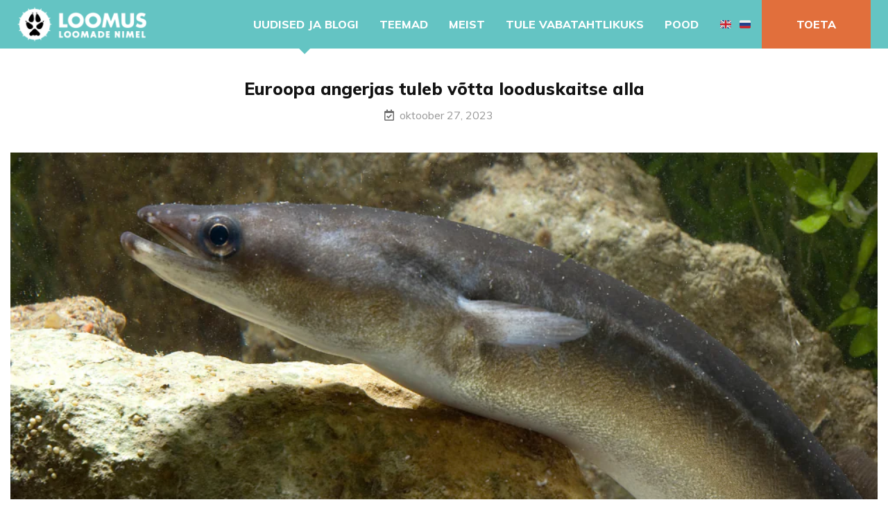

--- FILE ---
content_type: text/html; charset=UTF-8
request_url: https://loomus.ee/euroopa-angerjas-tuleb-votta-looduskaitse-alla/
body_size: 11886
content:
<!DOCTYPE html> <html lang="et"><head>
	    <meta charset="UTF-8">
    <meta name="viewport" content="width=device-width, initial-scale=1">
    <link rel="profile" href="http://gmpg.org/xfn/11">
    <link rel="pingback" href="https://loomus.ee/xmlrpc.php">
    <meta name='robots' content='index, follow, max-image-preview:large, max-snippet:-1, max-video-preview:-1' />
	<style>img:is([sizes="auto" i], [sizes^="auto," i]) { contain-intrinsic-size: 3000px 1500px }</style>
	
	<!-- This site is optimized with the Yoast SEO plugin v25.0 - https://yoast.com/wordpress/plugins/seo/ -->
	<title>Euroopa angerjas tuleb võtta looduskaitse alla - Loomus</title>
	<link rel="canonical" href="https://loomus.ee/euroopa-angerjas-tuleb-votta-looduskaitse-alla/" />
	<meta property="og:locale" content="et_EE" />
	<meta property="og:type" content="article" />
	<meta property="og:title" content="Euroopa angerjas tuleb võtta looduskaitse alla - Loomus" />
	<meta property="og:description" content="Teeme ettepanekud: Võtta Euroopa angerjas looduskaitse alla Keelustada angerjate kasvandustes kasvatamine (sisuliselt nuumamine, sest angerjas kasvandustes ei paljune)   Lõpetada angerjate ümberasustamine Peipsi vesikonda Keelustada angerjate püük ning angerjate ja angerjatest valmistatud toodete müük Eesti aladel" />
	<meta property="og:url" content="https://loomus.ee/euroopa-angerjas-tuleb-votta-looduskaitse-alla/" />
	<meta property="og:site_name" content="Loomus" />
	<meta property="article:publisher" content="https://www.facebook.com/loomadeeestkoste/" />
	<meta property="article:published_time" content="2023-10-27T09:30:56+00:00" />
	<meta property="article:modified_time" content="2023-10-27T09:30:59+00:00" />
	<meta property="og:image" content="https://loomus.ee/wp-content/uploads/2023/10/Loomuse-kodulehe-banner-1000-×-400-px5.png" />
	<meta property="og:image:width" content="1000" />
	<meta property="og:image:height" content="400" />
	<meta property="og:image:type" content="image/png" />
	<meta name="author" content="Farištamo Eller" />
	<meta name="twitter:card" content="summary_large_image" />
	<meta name="twitter:creator" content="@LoomusNGO" />
	<meta name="twitter:site" content="@LoomusNGO" />
	<meta name="twitter:label1" content="Written by" />
	<meta name="twitter:data1" content="Farištamo Eller" />
	<meta name="twitter:label2" content="Est. reading time" />
	<meta name="twitter:data2" content="1 minut" />
	<script type="application/ld+json" class="yoast-schema-graph">{"@context":"https://schema.org","@graph":[{"@type":"Article","@id":"https://loomus.ee/euroopa-angerjas-tuleb-votta-looduskaitse-alla/#article","isPartOf":{"@id":"https://loomus.ee/euroopa-angerjas-tuleb-votta-looduskaitse-alla/"},"author":{"name":"Farištamo Eller","@id":"https://loomus.ee/#/schema/person/baadd0910290a9983d33bf6448a0a100"},"headline":"Euroopa angerjas tuleb võtta looduskaitse alla","datePublished":"2023-10-27T09:30:56+00:00","dateModified":"2023-10-27T09:30:59+00:00","mainEntityOfPage":{"@id":"https://loomus.ee/euroopa-angerjas-tuleb-votta-looduskaitse-alla/"},"wordCount":150,"publisher":{"@id":"https://loomus.ee/#organization"},"image":{"@id":"https://loomus.ee/euroopa-angerjas-tuleb-votta-looduskaitse-alla/#primaryimage"},"thumbnailUrl":"https://loomus.ee/wp-content/uploads/2023/10/Loomuse-kodulehe-banner-1000-×-400-px5.png","articleSection":["Artiklid","huvikaitse","Uudised"],"inLanguage":"et"},{"@type":"WebPage","@id":"https://loomus.ee/euroopa-angerjas-tuleb-votta-looduskaitse-alla/","url":"https://loomus.ee/euroopa-angerjas-tuleb-votta-looduskaitse-alla/","name":"Euroopa angerjas tuleb võtta looduskaitse alla - Loomus","isPartOf":{"@id":"https://loomus.ee/#website"},"primaryImageOfPage":{"@id":"https://loomus.ee/euroopa-angerjas-tuleb-votta-looduskaitse-alla/#primaryimage"},"image":{"@id":"https://loomus.ee/euroopa-angerjas-tuleb-votta-looduskaitse-alla/#primaryimage"},"thumbnailUrl":"https://loomus.ee/wp-content/uploads/2023/10/Loomuse-kodulehe-banner-1000-×-400-px5.png","datePublished":"2023-10-27T09:30:56+00:00","dateModified":"2023-10-27T09:30:59+00:00","breadcrumb":{"@id":"https://loomus.ee/euroopa-angerjas-tuleb-votta-looduskaitse-alla/#breadcrumb"},"inLanguage":"et","potentialAction":[{"@type":"ReadAction","target":["https://loomus.ee/euroopa-angerjas-tuleb-votta-looduskaitse-alla/"]}]},{"@type":"ImageObject","inLanguage":"et","@id":"https://loomus.ee/euroopa-angerjas-tuleb-votta-looduskaitse-alla/#primaryimage","url":"https://loomus.ee/wp-content/uploads/2023/10/Loomuse-kodulehe-banner-1000-×-400-px5.png","contentUrl":"https://loomus.ee/wp-content/uploads/2023/10/Loomuse-kodulehe-banner-1000-×-400-px5.png","width":1000,"height":400},{"@type":"BreadcrumbList","@id":"https://loomus.ee/euroopa-angerjas-tuleb-votta-looduskaitse-alla/#breadcrumb","itemListElement":[{"@type":"ListItem","position":1,"name":"Home","item":"https://loomus.ee/"},{"@type":"ListItem","position":2,"name":"Euroopa angerjas tuleb võtta looduskaitse alla"}]},{"@type":"WebSite","@id":"https://loomus.ee/#website","url":"https://loomus.ee/","name":"Loomus","description":"Loomade nimel","publisher":{"@id":"https://loomus.ee/#organization"},"potentialAction":[{"@type":"SearchAction","target":{"@type":"EntryPoint","urlTemplate":"https://loomus.ee/?s={search_term_string}"},"query-input":{"@type":"PropertyValueSpecification","valueRequired":true,"valueName":"search_term_string"}}],"inLanguage":"et"},{"@type":"Organization","@id":"https://loomus.ee/#organization","name":"Loomus NGO","url":"https://loomus.ee/","logo":{"@type":"ImageObject","inLanguage":"et","@id":"https://loomus.ee/#/schema/logo/image/","url":"https://loomus.ee/wp-content/uploads/2018/09/loomus-logo.jpg","contentUrl":"https://loomus.ee/wp-content/uploads/2018/09/loomus-logo.jpg","width":500,"height":147,"caption":"Loomus NGO"},"image":{"@id":"https://loomus.ee/#/schema/logo/image/"},"sameAs":["https://www.facebook.com/loomadeeestkoste/","https://x.com/LoomusNGO","https://www.instagram.com/loomus.ee/","https://www.youtube.com/channel/UCnJVZXYJASdZKcKuqnOJqaA"]},{"@type":"Person","@id":"https://loomus.ee/#/schema/person/baadd0910290a9983d33bf6448a0a100","name":"Farištamo Eller"}]}</script>
	<!-- / Yoast SEO plugin. -->


<link rel='dns-prefetch' href='//cdn.jsdelivr.net' />
<link rel='dns-prefetch' href='//cdnjs.cloudflare.com' />
<link rel='dns-prefetch' href='//unpkg.com' />
<link rel='dns-prefetch' href='//fonts.googleapis.com' />
<link rel='dns-prefetch' href='//use.fontawesome.com' />
<link rel='dns-prefetch' href='//www.googletagmanager.com' />
<link rel="alternate" type="application/rss+xml" title="Loomus &raquo; RSS" href="https://loomus.ee/feed/" />
<link rel="alternate" type="application/rss+xml" title="Loomus &raquo; Kommentaaride RSS" href="https://loomus.ee/comments/feed/" />
<link rel="alternate" type="application/rss+xml" title="Loomus &raquo; Euroopa angerjas tuleb võtta looduskaitse alla Kommentaaride RSS" href="https://loomus.ee/euroopa-angerjas-tuleb-votta-looduskaitse-alla/feed/" />
<script type="text/javascript">
/* <![CDATA[ */
window._wpemojiSettings = {"baseUrl":"https:\/\/s.w.org\/images\/core\/emoji\/15.1.0\/72x72\/","ext":".png","svgUrl":"https:\/\/s.w.org\/images\/core\/emoji\/15.1.0\/svg\/","svgExt":".svg","source":{"concatemoji":"https:\/\/loomus.ee\/wp-includes\/js\/wp-emoji-release.min.js?ver=6.8.1"}};
/*! This file is auto-generated */
!function(i,n){var o,s,e;function c(e){try{var t={supportTests:e,timestamp:(new Date).valueOf()};sessionStorage.setItem(o,JSON.stringify(t))}catch(e){}}function p(e,t,n){e.clearRect(0,0,e.canvas.width,e.canvas.height),e.fillText(t,0,0);var t=new Uint32Array(e.getImageData(0,0,e.canvas.width,e.canvas.height).data),r=(e.clearRect(0,0,e.canvas.width,e.canvas.height),e.fillText(n,0,0),new Uint32Array(e.getImageData(0,0,e.canvas.width,e.canvas.height).data));return t.every(function(e,t){return e===r[t]})}function u(e,t,n){switch(t){case"flag":return n(e,"\ud83c\udff3\ufe0f\u200d\u26a7\ufe0f","\ud83c\udff3\ufe0f\u200b\u26a7\ufe0f")?!1:!n(e,"\ud83c\uddfa\ud83c\uddf3","\ud83c\uddfa\u200b\ud83c\uddf3")&&!n(e,"\ud83c\udff4\udb40\udc67\udb40\udc62\udb40\udc65\udb40\udc6e\udb40\udc67\udb40\udc7f","\ud83c\udff4\u200b\udb40\udc67\u200b\udb40\udc62\u200b\udb40\udc65\u200b\udb40\udc6e\u200b\udb40\udc67\u200b\udb40\udc7f");case"emoji":return!n(e,"\ud83d\udc26\u200d\ud83d\udd25","\ud83d\udc26\u200b\ud83d\udd25")}return!1}function f(e,t,n){var r="undefined"!=typeof WorkerGlobalScope&&self instanceof WorkerGlobalScope?new OffscreenCanvas(300,150):i.createElement("canvas"),a=r.getContext("2d",{willReadFrequently:!0}),o=(a.textBaseline="top",a.font="600 32px Arial",{});return e.forEach(function(e){o[e]=t(a,e,n)}),o}function t(e){var t=i.createElement("script");t.src=e,t.defer=!0,i.head.appendChild(t)}"undefined"!=typeof Promise&&(o="wpEmojiSettingsSupports",s=["flag","emoji"],n.supports={everything:!0,everythingExceptFlag:!0},e=new Promise(function(e){i.addEventListener("DOMContentLoaded",e,{once:!0})}),new Promise(function(t){var n=function(){try{var e=JSON.parse(sessionStorage.getItem(o));if("object"==typeof e&&"number"==typeof e.timestamp&&(new Date).valueOf()<e.timestamp+604800&&"object"==typeof e.supportTests)return e.supportTests}catch(e){}return null}();if(!n){if("undefined"!=typeof Worker&&"undefined"!=typeof OffscreenCanvas&&"undefined"!=typeof URL&&URL.createObjectURL&&"undefined"!=typeof Blob)try{var e="postMessage("+f.toString()+"("+[JSON.stringify(s),u.toString(),p.toString()].join(",")+"));",r=new Blob([e],{type:"text/javascript"}),a=new Worker(URL.createObjectURL(r),{name:"wpTestEmojiSupports"});return void(a.onmessage=function(e){c(n=e.data),a.terminate(),t(n)})}catch(e){}c(n=f(s,u,p))}t(n)}).then(function(e){for(var t in e)n.supports[t]=e[t],n.supports.everything=n.supports.everything&&n.supports[t],"flag"!==t&&(n.supports.everythingExceptFlag=n.supports.everythingExceptFlag&&n.supports[t]);n.supports.everythingExceptFlag=n.supports.everythingExceptFlag&&!n.supports.flag,n.DOMReady=!1,n.readyCallback=function(){n.DOMReady=!0}}).then(function(){return e}).then(function(){var e;n.supports.everything||(n.readyCallback(),(e=n.source||{}).concatemoji?t(e.concatemoji):e.wpemoji&&e.twemoji&&(t(e.twemoji),t(e.wpemoji)))}))}((window,document),window._wpemojiSettings);
/* ]]> */
</script>
<style id='wp-emoji-styles-inline-css' type='text/css'>

	img.wp-smiley, img.emoji {
		display: inline !important;
		border: none !important;
		box-shadow: none !important;
		height: 1em !important;
		width: 1em !important;
		margin: 0 0.07em !important;
		vertical-align: -0.1em !important;
		background: none !important;
		padding: 0 !important;
	}
</style>
<link rel='stylesheet' id='wp-block-library-css' href='https://loomus.ee/wp-includes/css/dist/block-library/style.min.css?ver=6.8.1' type='text/css' media='all' />
<style id='classic-theme-styles-inline-css' type='text/css'>
/*! This file is auto-generated */
.wp-block-button__link{color:#fff;background-color:#32373c;border-radius:9999px;box-shadow:none;text-decoration:none;padding:calc(.667em + 2px) calc(1.333em + 2px);font-size:1.125em}.wp-block-file__button{background:#32373c;color:#fff;text-decoration:none}
</style>
<link rel='stylesheet' id='ultimate_blocks-cgb-style-css-css' href='https://loomus.ee/wp-content/plugins/ultimate-blocks/dist/blocks.style.build.css?ver=3.3.0' type='text/css' media='all' />
<style id='global-styles-inline-css' type='text/css'>
:root{--wp--preset--aspect-ratio--square: 1;--wp--preset--aspect-ratio--4-3: 4/3;--wp--preset--aspect-ratio--3-4: 3/4;--wp--preset--aspect-ratio--3-2: 3/2;--wp--preset--aspect-ratio--2-3: 2/3;--wp--preset--aspect-ratio--16-9: 16/9;--wp--preset--aspect-ratio--9-16: 9/16;--wp--preset--color--black: #000000;--wp--preset--color--cyan-bluish-gray: #abb8c3;--wp--preset--color--white: #ffffff;--wp--preset--color--pale-pink: #f78da7;--wp--preset--color--vivid-red: #cf2e2e;--wp--preset--color--luminous-vivid-orange: #ff6900;--wp--preset--color--luminous-vivid-amber: #fcb900;--wp--preset--color--light-green-cyan: #7bdcb5;--wp--preset--color--vivid-green-cyan: #00d084;--wp--preset--color--pale-cyan-blue: #8ed1fc;--wp--preset--color--vivid-cyan-blue: #0693e3;--wp--preset--color--vivid-purple: #9b51e0;--wp--preset--gradient--vivid-cyan-blue-to-vivid-purple: linear-gradient(135deg,rgba(6,147,227,1) 0%,rgb(155,81,224) 100%);--wp--preset--gradient--light-green-cyan-to-vivid-green-cyan: linear-gradient(135deg,rgb(122,220,180) 0%,rgb(0,208,130) 100%);--wp--preset--gradient--luminous-vivid-amber-to-luminous-vivid-orange: linear-gradient(135deg,rgba(252,185,0,1) 0%,rgba(255,105,0,1) 100%);--wp--preset--gradient--luminous-vivid-orange-to-vivid-red: linear-gradient(135deg,rgba(255,105,0,1) 0%,rgb(207,46,46) 100%);--wp--preset--gradient--very-light-gray-to-cyan-bluish-gray: linear-gradient(135deg,rgb(238,238,238) 0%,rgb(169,184,195) 100%);--wp--preset--gradient--cool-to-warm-spectrum: linear-gradient(135deg,rgb(74,234,220) 0%,rgb(151,120,209) 20%,rgb(207,42,186) 40%,rgb(238,44,130) 60%,rgb(251,105,98) 80%,rgb(254,248,76) 100%);--wp--preset--gradient--blush-light-purple: linear-gradient(135deg,rgb(255,206,236) 0%,rgb(152,150,240) 100%);--wp--preset--gradient--blush-bordeaux: linear-gradient(135deg,rgb(254,205,165) 0%,rgb(254,45,45) 50%,rgb(107,0,62) 100%);--wp--preset--gradient--luminous-dusk: linear-gradient(135deg,rgb(255,203,112) 0%,rgb(199,81,192) 50%,rgb(65,88,208) 100%);--wp--preset--gradient--pale-ocean: linear-gradient(135deg,rgb(255,245,203) 0%,rgb(182,227,212) 50%,rgb(51,167,181) 100%);--wp--preset--gradient--electric-grass: linear-gradient(135deg,rgb(202,248,128) 0%,rgb(113,206,126) 100%);--wp--preset--gradient--midnight: linear-gradient(135deg,rgb(2,3,129) 0%,rgb(40,116,252) 100%);--wp--preset--font-size--small: 13px;--wp--preset--font-size--medium: 20px;--wp--preset--font-size--large: 36px;--wp--preset--font-size--x-large: 42px;--wp--preset--spacing--20: 0.44rem;--wp--preset--spacing--30: 0.67rem;--wp--preset--spacing--40: 1rem;--wp--preset--spacing--50: 1.5rem;--wp--preset--spacing--60: 2.25rem;--wp--preset--spacing--70: 3.38rem;--wp--preset--spacing--80: 5.06rem;--wp--preset--shadow--natural: 6px 6px 9px rgba(0, 0, 0, 0.2);--wp--preset--shadow--deep: 12px 12px 50px rgba(0, 0, 0, 0.4);--wp--preset--shadow--sharp: 6px 6px 0px rgba(0, 0, 0, 0.2);--wp--preset--shadow--outlined: 6px 6px 0px -3px rgba(255, 255, 255, 1), 6px 6px rgba(0, 0, 0, 1);--wp--preset--shadow--crisp: 6px 6px 0px rgba(0, 0, 0, 1);}:where(.is-layout-flex){gap: 0.5em;}:where(.is-layout-grid){gap: 0.5em;}body .is-layout-flex{display: flex;}.is-layout-flex{flex-wrap: wrap;align-items: center;}.is-layout-flex > :is(*, div){margin: 0;}body .is-layout-grid{display: grid;}.is-layout-grid > :is(*, div){margin: 0;}:where(.wp-block-columns.is-layout-flex){gap: 2em;}:where(.wp-block-columns.is-layout-grid){gap: 2em;}:where(.wp-block-post-template.is-layout-flex){gap: 1.25em;}:where(.wp-block-post-template.is-layout-grid){gap: 1.25em;}.has-black-color{color: var(--wp--preset--color--black) !important;}.has-cyan-bluish-gray-color{color: var(--wp--preset--color--cyan-bluish-gray) !important;}.has-white-color{color: var(--wp--preset--color--white) !important;}.has-pale-pink-color{color: var(--wp--preset--color--pale-pink) !important;}.has-vivid-red-color{color: var(--wp--preset--color--vivid-red) !important;}.has-luminous-vivid-orange-color{color: var(--wp--preset--color--luminous-vivid-orange) !important;}.has-luminous-vivid-amber-color{color: var(--wp--preset--color--luminous-vivid-amber) !important;}.has-light-green-cyan-color{color: var(--wp--preset--color--light-green-cyan) !important;}.has-vivid-green-cyan-color{color: var(--wp--preset--color--vivid-green-cyan) !important;}.has-pale-cyan-blue-color{color: var(--wp--preset--color--pale-cyan-blue) !important;}.has-vivid-cyan-blue-color{color: var(--wp--preset--color--vivid-cyan-blue) !important;}.has-vivid-purple-color{color: var(--wp--preset--color--vivid-purple) !important;}.has-black-background-color{background-color: var(--wp--preset--color--black) !important;}.has-cyan-bluish-gray-background-color{background-color: var(--wp--preset--color--cyan-bluish-gray) !important;}.has-white-background-color{background-color: var(--wp--preset--color--white) !important;}.has-pale-pink-background-color{background-color: var(--wp--preset--color--pale-pink) !important;}.has-vivid-red-background-color{background-color: var(--wp--preset--color--vivid-red) !important;}.has-luminous-vivid-orange-background-color{background-color: var(--wp--preset--color--luminous-vivid-orange) !important;}.has-luminous-vivid-amber-background-color{background-color: var(--wp--preset--color--luminous-vivid-amber) !important;}.has-light-green-cyan-background-color{background-color: var(--wp--preset--color--light-green-cyan) !important;}.has-vivid-green-cyan-background-color{background-color: var(--wp--preset--color--vivid-green-cyan) !important;}.has-pale-cyan-blue-background-color{background-color: var(--wp--preset--color--pale-cyan-blue) !important;}.has-vivid-cyan-blue-background-color{background-color: var(--wp--preset--color--vivid-cyan-blue) !important;}.has-vivid-purple-background-color{background-color: var(--wp--preset--color--vivid-purple) !important;}.has-black-border-color{border-color: var(--wp--preset--color--black) !important;}.has-cyan-bluish-gray-border-color{border-color: var(--wp--preset--color--cyan-bluish-gray) !important;}.has-white-border-color{border-color: var(--wp--preset--color--white) !important;}.has-pale-pink-border-color{border-color: var(--wp--preset--color--pale-pink) !important;}.has-vivid-red-border-color{border-color: var(--wp--preset--color--vivid-red) !important;}.has-luminous-vivid-orange-border-color{border-color: var(--wp--preset--color--luminous-vivid-orange) !important;}.has-luminous-vivid-amber-border-color{border-color: var(--wp--preset--color--luminous-vivid-amber) !important;}.has-light-green-cyan-border-color{border-color: var(--wp--preset--color--light-green-cyan) !important;}.has-vivid-green-cyan-border-color{border-color: var(--wp--preset--color--vivid-green-cyan) !important;}.has-pale-cyan-blue-border-color{border-color: var(--wp--preset--color--pale-cyan-blue) !important;}.has-vivid-cyan-blue-border-color{border-color: var(--wp--preset--color--vivid-cyan-blue) !important;}.has-vivid-purple-border-color{border-color: var(--wp--preset--color--vivid-purple) !important;}.has-vivid-cyan-blue-to-vivid-purple-gradient-background{background: var(--wp--preset--gradient--vivid-cyan-blue-to-vivid-purple) !important;}.has-light-green-cyan-to-vivid-green-cyan-gradient-background{background: var(--wp--preset--gradient--light-green-cyan-to-vivid-green-cyan) !important;}.has-luminous-vivid-amber-to-luminous-vivid-orange-gradient-background{background: var(--wp--preset--gradient--luminous-vivid-amber-to-luminous-vivid-orange) !important;}.has-luminous-vivid-orange-to-vivid-red-gradient-background{background: var(--wp--preset--gradient--luminous-vivid-orange-to-vivid-red) !important;}.has-very-light-gray-to-cyan-bluish-gray-gradient-background{background: var(--wp--preset--gradient--very-light-gray-to-cyan-bluish-gray) !important;}.has-cool-to-warm-spectrum-gradient-background{background: var(--wp--preset--gradient--cool-to-warm-spectrum) !important;}.has-blush-light-purple-gradient-background{background: var(--wp--preset--gradient--blush-light-purple) !important;}.has-blush-bordeaux-gradient-background{background: var(--wp--preset--gradient--blush-bordeaux) !important;}.has-luminous-dusk-gradient-background{background: var(--wp--preset--gradient--luminous-dusk) !important;}.has-pale-ocean-gradient-background{background: var(--wp--preset--gradient--pale-ocean) !important;}.has-electric-grass-gradient-background{background: var(--wp--preset--gradient--electric-grass) !important;}.has-midnight-gradient-background{background: var(--wp--preset--gradient--midnight) !important;}.has-small-font-size{font-size: var(--wp--preset--font-size--small) !important;}.has-medium-font-size{font-size: var(--wp--preset--font-size--medium) !important;}.has-large-font-size{font-size: var(--wp--preset--font-size--large) !important;}.has-x-large-font-size{font-size: var(--wp--preset--font-size--x-large) !important;}
:where(.wp-block-post-template.is-layout-flex){gap: 1.25em;}:where(.wp-block-post-template.is-layout-grid){gap: 1.25em;}
:where(.wp-block-columns.is-layout-flex){gap: 2em;}:where(.wp-block-columns.is-layout-grid){gap: 2em;}
:root :where(.wp-block-pullquote){font-size: 1.5em;line-height: 1.6;}
</style>
<link rel='stylesheet' id='contact-form-7-css' href='https://loomus.ee/wp-content/plugins/contact-form-7/includes/css/styles.css?ver=6.0.6' type='text/css' media='all' />
<link rel='stylesheet' id='bg-shce-genericons-css' href='https://loomus.ee/wp-content/plugins/show-hidecollapse-expand/assets/css/genericons/genericons.css?ver=6.8.1' type='text/css' media='all' />
<link rel='stylesheet' id='bg-show-hide-css' href='https://loomus.ee/wp-content/plugins/show-hidecollapse-expand/assets/css/bg-show-hide.css?ver=6.8.1' type='text/css' media='all' />
<link rel='stylesheet' id='ub-extension-style-css-css' href='https://loomus.ee/wp-content/plugins/ultimate-blocks/src/extensions/style.css?ver=6.8.1' type='text/css' media='all' />
<link rel='stylesheet' id='woo-shipping-dpd-baltic-css' href='https://loomus.ee/wp-content/plugins/woo-shipping-dpd-baltic/public/css/dpd-public.css?ver=1.2.85' type='text/css' media='all' />
<link rel='stylesheet' id='select2css-css' href='//cdn.jsdelivr.net/npm/select2@4.1.0-rc.0/dist/css/select2.min.css?ver=1.0' type='text/css' media='all' />
<link rel='stylesheet' id='woocommerce-layout-css' href='https://loomus.ee/wp-content/plugins/woocommerce/assets/css/woocommerce-layout.css?ver=9.8.3' type='text/css' media='all' />
<style id='woocommerce-layout-inline-css' type='text/css'>

	.infinite-scroll .woocommerce-pagination {
		display: none;
	}
</style>
<link rel='stylesheet' id='woocommerce-smallscreen-css' href='https://loomus.ee/wp-content/plugins/woocommerce/assets/css/woocommerce-smallscreen.css?ver=9.8.3' type='text/css' media='only screen and (max-width: 768px)' />
<link rel='stylesheet' id='woocommerce-general-css' href='https://loomus.ee/wp-content/plugins/woocommerce/assets/css/woocommerce.css?ver=9.8.3' type='text/css' media='all' />
<style id='woocommerce-inline-inline-css' type='text/css'>
.woocommerce form .form-row .required { visibility: visible; }
</style>
<link rel='stylesheet' id='brands-styles-css' href='https://loomus.ee/wp-content/plugins/woocommerce/assets/css/brands.css?ver=9.8.3' type='text/css' media='all' />
<link rel='stylesheet' id='loomus-fonts-css' href='https://fonts.googleapis.com/css?family=Muli%3A400%2C700%2C800%2C400italic%2C700italic&#038;subset=latin%2Clatin-ext' type='text/css' media='all' />
<link rel='stylesheet' id='jquery-meanmenu-css' href='https://loomus.ee/wp-content/themes/loomusrr/assets/third-party/meanmenu/meanmenu.css?ver=6.8.1' type='text/css' media='all' />
<link rel='stylesheet' id='font-awesome-css' href='https://use.fontawesome.com/releases/v5.8.2/css/all.css?ver=5.8.2' type='text/css' media='all' />
<link rel='stylesheet' id='fancybox-css' href='https://cdn.jsdelivr.net/gh/fancyapps/fancybox@3.5.7/dist/jquery.fancybox.min.css' type='text/css' media='all' />
<link rel='stylesheet' id='aos-css' href='https://unpkg.com/aos@2.3.4/dist/aos.css' type='text/css' media='all' />
<link rel='stylesheet' id='loomus-style-css' href='https://loomus.ee/wp-content/themes/loomusrr/style.css?ver=2019051920' type='text/css' media='all' />
<link rel='stylesheet' id='jquery-slick-css' href='https://cdnjs.cloudflare.com/ajax/libs/slick-carousel/1.9.0/slick.min.css?ver=1.9.0' type='text/css' media='all' />
<link rel='stylesheet' id='jquery-slick-theme-css' href='https://cdnjs.cloudflare.com/ajax/libs/slick-carousel/1.9.0/slick-theme.min.css?ver=1.9.0' type='text/css' media='all' />
<script type="text/javascript" src="https://ajax.googleapis.com/ajax/libs/jquery/1.12.4/jquery.min.js?ver=1.12.4" id="jquery-js"></script>
<script type="text/javascript" id="woo-shipping-dpd-baltic-js-extra">
/* <![CDATA[ */
var dpd = {"fe_ajax_nonce":"148b2111fa","ajax_url":"\/wp-admin\/admin-ajax.php"};
/* ]]> */
</script>
<script type="text/javascript" src="https://loomus.ee/wp-content/plugins/woo-shipping-dpd-baltic/public/js/dpd-public.js?ver=1.2.85" id="woo-shipping-dpd-baltic-js"></script>
<script type="text/javascript" src="https://loomus.ee/wp-content/plugins/woocommerce/assets/js/jquery-blockui/jquery.blockUI.min.js?ver=2.7.0-wc.9.8.3" id="jquery-blockui-js" defer="defer" data-wp-strategy="defer"></script>
<script type="text/javascript" id="wc-add-to-cart-js-extra">
/* <![CDATA[ */
var wc_add_to_cart_params = {"ajax_url":"\/wp-admin\/admin-ajax.php","wc_ajax_url":"\/?wc-ajax=%%endpoint%%","i18n_view_cart":"Vaata ostukorvi","cart_url":"https:\/\/loomus.ee\/ostukorv\/","is_cart":"","cart_redirect_after_add":"no"};
/* ]]> */
</script>
<script type="text/javascript" src="https://loomus.ee/wp-content/plugins/woocommerce/assets/js/frontend/add-to-cart.min.js?ver=9.8.3" id="wc-add-to-cart-js" defer="defer" data-wp-strategy="defer"></script>
<script type="text/javascript" src="https://loomus.ee/wp-content/plugins/woocommerce/assets/js/js-cookie/js.cookie.min.js?ver=2.1.4-wc.9.8.3" id="js-cookie-js" defer="defer" data-wp-strategy="defer"></script>
<script type="text/javascript" id="woocommerce-js-extra">
/* <![CDATA[ */
var woocommerce_params = {"ajax_url":"\/wp-admin\/admin-ajax.php","wc_ajax_url":"\/?wc-ajax=%%endpoint%%","i18n_password_show":"Show password","i18n_password_hide":"Hide password"};
/* ]]> */
</script>
<script type="text/javascript" src="https://loomus.ee/wp-content/plugins/woocommerce/assets/js/frontend/woocommerce.min.js?ver=9.8.3" id="woocommerce-js" defer="defer" data-wp-strategy="defer"></script>
<link rel="https://api.w.org/" href="https://loomus.ee/wp-json/" /><link rel="alternate" title="JSON" type="application/json" href="https://loomus.ee/wp-json/wp/v2/posts/22406" /><link rel="EditURI" type="application/rsd+xml" title="RSD" href="https://loomus.ee/xmlrpc.php?rsd" />
<meta name="generator" content="WordPress 6.8.1" />
<meta name="generator" content="WooCommerce 9.8.3" />
<link rel='shortlink' href='https://loomus.ee/?p=22406' />
<link rel="alternate" title="oEmbed (JSON)" type="application/json+oembed" href="https://loomus.ee/wp-json/oembed/1.0/embed?url=https%3A%2F%2Floomus.ee%2Feuroopa-angerjas-tuleb-votta-looduskaitse-alla%2F" />
<link rel="alternate" title="oEmbed (XML)" type="text/xml+oembed" href="https://loomus.ee/wp-json/oembed/1.0/embed?url=https%3A%2F%2Floomus.ee%2Feuroopa-angerjas-tuleb-votta-looduskaitse-alla%2F&#038;format=xml" />
<meta name="generator" content="Site Kit by Google 1.163.0" />    	<style type="text/css">
			.wptime-plugin-progress-wrap{
				display:block !important;
				max-width:100%;
				background:#eee;
				line-height:1 !important;
				position:relative !important;
									box-shadow: 0px  0px 5px 1px rgba(0, 0, 0, 0.03) inset !important;
					-moz-box-shadow: 0px  0px 5px 1px rgba(0, 0, 0, 0.03) inset !important;
					-webkit-box-shadow: 0px  0px 5px 1px rgba(0, 0, 0, 0.03) inset !important;
							}

			.wptime-plugin-progress-bar{
				width:0%;
				display:block !important;
				background:#bbb;
				height:30px !important;
				box-sizing:border-box !important;
				-webkit-box-sizing:border-box !important;
				-moz-box-sizing:border-box !important;
			}

			.wptime-plugin-progress-wrap span{
				position:absolute !important;
				left:10px !important;
				top:10px !important;
				font-size:12px !important;
				color:#fff;
				line-height:1 !important;
							}
			
			@media all and (max-width: 768px){
				.wptime-plugin-progress-wrap{
					max-width:100% !important;
				}
			}
		</style>
    	<script>

					        // jQuery(document).on( 'change', '.wc_payment_methods input[name="payment_method"]', function() {
				// 	jQuery('body').trigger('update_checkout');
				// });
					</script>
			<link rel="pingback" href="https://loomus.ee/xmlrpc.php">	<noscript><style>.woocommerce-product-gallery{ opacity: 1 !important; }</style></noscript>
	<link rel="icon" href="https://loomus.ee/wp-content/uploads/2018/09/cropped-loomus-logo-32x32.jpg" sizes="32x32" />
<link rel="icon" href="https://loomus.ee/wp-content/uploads/2018/09/cropped-loomus-logo-192x192.jpg" sizes="192x192" />
<link rel="apple-touch-icon" href="https://loomus.ee/wp-content/uploads/2018/09/cropped-loomus-logo-180x180.jpg" />
<meta name="msapplication-TileImage" content="https://loomus.ee/wp-content/uploads/2018/09/cropped-loomus-logo-270x270.jpg" />
		<style type="text/css" id="wp-custom-css">
			.nolist {
	  list-style-type: none;
    margin-left: 0;
}
.qrcode img {
	 width: 278px;
}
.woocommerce #respond input#submit.alt, .woocommerce a.button.alt, .woocommerce button.button.alt, .woocommerce input.button.alt,
.woocommerce a.button{
    background-color: #E16F3C;
		color:white;
}
form {
	margin-left:0;
}
#pre-footer-widgets input.wpcf7-form-control::placeholder {
    color: #6e6e6e !important;
}
.woocommerce a.button.alt:hover {
	color: #515151;
}
.main-navigation ul li.first-lang a {
    padding-right: 5px;
}
.main-navigation ul li.second-lang a {
    padding-left: 5px;
}		</style>
		    <style type="text/css">

        body a { color: #e16f3c; }
        body a:visited { color: #e16f3c; }
        body a:hover { color: #E16F3C; }
        body a:active { color: #E16F3C; }

        header.site-header { background: #64c4c3; }
        #top-widgets { background: #64c4c3; }

        header.site-header,
        header.site-header a,
        header.site-header a:visited,
        header.site-header a:hover,
        header.site-header a:active { color: #FFFFFF; }

        .accent_color { color: #e16f3c !important; }
        .accent_bg { background-color: #e16f3c !important; }
        .main_color, .main_color > a { color: #64c4c3 !important; }
        .main_bg { background-color: #64c4c3 !important; }

        #footer-widgets,
        div.sub-menu-container,
        ul.sub-menu { background: #CDEDEE; }

        #footer-widgets a,
        #footer-widgets a:visited,
        #footer-widgets a:hover,
        #footer-widgets a:active,
        ul.sub-menu li,
        ul.sub-menu li a,
        ul.sub-menu li a:visited,
        ul.sub-menu li a:hover,
        ul.sub-menu li a:active { color: #000000; }

        footer.site-footer { background: #64C4C3; }

        footer.site-footer,
        footer.site-footer a,
        footer.site-footer a:visited,
        footer.site-footer a:hover,
        footer.site-footer a:active { color: #FFFFFF; }
    </style>
        </head>

<body class="wp-singular post-template-default single single-post postid-22406 single-format-standard wp-custom-logo wp-theme-loomusrr theme-loomusrr woocommerce-no-js group-blog global-layout-no-sidebar">

	<div id="page" class="site">
		<header id="masthead" class="site-header main_bg" role="banner"><div class="container">        <div class="head-wrap">
        	<div class="site-branding">
        		<a href="https://loomus.ee/" class="custom-logo-link" rel="home"><img width="197" height="53" src="https://loomus.ee/wp-content/uploads/2018/09/loomus-logo-white.png" class="custom-logo" alt="Loomus" decoding="async" /></a>        	</div><!-- .site-branding -->

            <div id="main-nav" class="clear-fix">
                <nav id="site-navigation" class="main-navigation" role="navigation">
                    <div class="wrap-menu-content">
        				<div class="menu-peamenuu-container"><ul id="primary-menu" class="menu"><li id="menu-item-17269" class="menu-item menu-item-type-taxonomy menu-item-object-category current-post-ancestor current-menu-parent current-post-parent menu-item-has-children menu-item-17269"><a href="https://loomus.ee/category/artiklid/">Uudised ja blogi</a>
<ul class="sub-menu">
	<li id="menu-item-17793" class="menu-item menu-item-type-taxonomy menu-item-object-category current-post-ancestor current-menu-parent current-post-parent menu-item-17793"><a href="https://loomus.ee/category/artiklid/">Kõik</a></li>
	<li id="menu-item-17270" class="menu-item menu-item-type-taxonomy menu-item-object-category current-post-ancestor current-menu-parent current-post-parent menu-item-17270"><a href="https://loomus.ee/category/artiklid/uudised/">Uudised</a></li>
	<li id="menu-item-17268" class="menu-item menu-item-type-taxonomy menu-item-object-category menu-item-17268"><a href="https://loomus.ee/category/artiklid/blogi/">Blogi</a></li>
	<li id="menu-item-5685" class="menu-item menu-item-type-taxonomy menu-item-object-category menu-item-5685"><a href="https://loomus.ee/category/uudiskiri/">Uudiskirjad</a></li>
</ul>
</li>
<li id="menu-item-59" class="menu-item menu-item-type-post_type menu-item-object-page menu-item-has-children menu-item-59"><a href="https://loomus.ee/karusloomad/">Teemad</a>
<ul class="sub-menu">
	<li id="menu-item-23168" class="menu-item menu-item-type-post_type menu-item-object-post menu-item-23168"><a href="https://loomus.ee/loomad-ei-saa-valimas-kaia-me-saame/">EP valimised 2024</a></li>
	<li id="menu-item-90" class="menu-item menu-item-type-post_type menu-item-object-page menu-item-90"><a href="https://loomus.ee/karusloomad/">Karusloomad</a></li>
	<li id="menu-item-56" class="menu-item menu-item-type-post_type menu-item-object-page menu-item-56"><a href="https://loomus.ee/loomad-meelelahutuses/">Loomad meelelahutuses</a></li>
	<li id="menu-item-18995" class="menu-item menu-item-type-post_type menu-item-object-page menu-item-18995"><a href="https://loomus.ee/jaht/">Vibujaht</a></li>
	<li id="menu-item-17264" class="menu-item menu-item-type-post_type menu-item-object-page menu-item-17264"><a href="https://loomus.ee/loomasobralik-ilu/">Loomasõbralik ilu</a></li>
	<li id="menu-item-17982" class="menu-item menu-item-type-post_type menu-item-object-page menu-item-17982"><a href="https://loomus.ee/veganlus/">Veganlus ja loomad põllumajanduses</a></li>
	<li id="menu-item-4208" class="menu-item menu-item-type-custom menu-item-object-custom menu-item-4208"><a href="https://loomus.ee/kalad/">Kalad</a></li>
	<li id="menu-item-20559" class="menu-item menu-item-type-post_type menu-item-object-page menu-item-20559"><a href="https://loomus.ee/zoofiilia/">Zoofiilia</a></li>
	<li id="menu-item-22461" class="menu-item menu-item-type-post_type menu-item-object-page menu-item-22461"><a href="https://loomus.ee/lemmikloomad/">Lemmikloomad</a></li>
	<li id="menu-item-3589" class="menu-item menu-item-type-post_type menu-item-object-page menu-item-3589"><a href="https://loomus.ee/fur-free-retailer/">Fur Free Retailer</a></li>
	<li id="menu-item-22781" class="menu-item menu-item-type-post_type menu-item-object-page menu-item-22781"><a href="https://loomus.ee/konverents/">Animal Futures 2024</a></li>
	<li id="menu-item-21519" class="menu-item menu-item-type-post_type menu-item-object-page menu-item-21519"><a href="https://loomus.ee/loomuse-akadeemia/">Loomuse akadeemia</a></li>
	<li id="menu-item-22134" class="menu-item menu-item-type-post_type menu-item-object-page menu-item-22134"><a href="https://loomus.ee/alustas-loomakaitse-podcast/">Loomade Hääl</a></li>
	<li id="menu-item-21408" class="menu-item menu-item-type-post_type menu-item-object-page menu-item-21408"><a href="https://loomus.ee/huvikaitse/">Huvikaitse</a></li>
	<li id="menu-item-23197" class="menu-item menu-item-type-post_type menu-item-object-page menu-item-23197"><a href="https://loomus.ee/analuusid-ja-seisukohad/">Analüüsid ja seisukohad</a></li>
	<li id="menu-item-17271" class="menu-item menu-item-type-post_type menu-item-object-page menu-item-17271"><a href="https://loomus.ee/petitsioonid/">Petitsioonid</a></li>
	<li id="menu-item-18389" class="menu-item menu-item-type-post_type menu-item-object-page menu-item-18389"><a href="https://loomus.ee/arhiiv/">Arhiiv</a></li>
</ul>
</li>
<li id="menu-item-55" class="menu-item menu-item-type-post_type menu-item-object-page menu-item-has-children menu-item-55"><a href="https://loomus.ee/visioon/">Meist</a>
<ul class="sub-menu">
	<li id="menu-item-89" class="menu-item menu-item-type-post_type menu-item-object-page menu-item-89"><a href="https://loomus.ee/visioon/">Loomusest</a></li>
	<li id="menu-item-54" class="menu-item menu-item-type-post_type menu-item-object-page menu-item-54"><a href="https://loomus.ee/liikmete-nimekiri/">Liikmed</a></li>
	<li id="menu-item-52" class="menu-item menu-item-type-post_type menu-item-object-page menu-item-52"><a href="https://loomus.ee/dokumendid/">Dokumendid</a></li>
	<li id="menu-item-4217" class="menu-item menu-item-type-post_type menu-item-object-page menu-item-4217"><a href="https://loomus.ee/fotopank-ja-meediakit/">Meediakit</a></li>
	<li id="menu-item-50" class="menu-item menu-item-type-post_type menu-item-object-page menu-item-50"><a href="https://loomus.ee/kontakt/">Kontakt</a></li>
</ul>
</li>
<li id="menu-item-60" class="menu-item menu-item-type-post_type menu-item-object-page menu-item-has-children menu-item-60"><a href="https://loomus.ee/tule-vabatahtlikuks/">Tule vabatahtlikuks</a>
<ul class="sub-menu">
	<li id="menu-item-17792" class="menu-item menu-item-type-post_type menu-item-object-page menu-item-17792"><a href="https://loomus.ee/tule-vabatahtlikuks/">Tule vabatahtlikuks</a></li>
	<li id="menu-item-17791" class="menu-item menu-item-type-taxonomy menu-item-object-category menu-item-17791"><a href="https://loomus.ee/category/vabatahtlikud/">Vabatahtlike lood</a></li>
</ul>
</li>
<li id="menu-item-20542" class="menu-item menu-item-type-post_type menu-item-object-page menu-item-has-children menu-item-20542"><a href="https://loomus.ee/pood/">Pood</a>
<ul class="sub-menu">
	<li id="menu-item-20543" class="menu-item menu-item-type-post_type menu-item-object-page menu-item-20543"><a href="https://loomus.ee/ostukorv/">Ostukorv</a></li>
</ul>
</li>
<li id="menu-item-21401" class="first-lang menu-item menu-item-type-taxonomy menu-item-object-category menu-item-21401"><a href="https://loomus.ee/en/category/eng/">🇬🇧</a></li>
<li id="menu-item-24178" class="second-lang menu-item menu-item-type-taxonomy menu-item-object-category menu-item-24178"><a href="https://loomus.ee/ru/category/rus-ru/">🇷🇺</a></li>
<li id="menu-item-63" class="accent_bg menu-item menu-item-type-post_type menu-item-object-page menu-item-has-children menu-item-63"><a href="https://loomus.ee/toeta/">Toeta</a>
<ul class="sub-menu">
	<li id="menu-item-91" class="menu-item menu-item-type-post_type menu-item-object-page menu-item-91"><a href="https://loomus.ee/toeta/">Hakka püsiannetajaks</a></li>
	<li id="menu-item-21049" class="menu-item menu-item-type-taxonomy menu-item-object-category menu-item-21049"><a href="https://loomus.ee/category/annetused/">Annetustest</a></li>
	<li id="menu-item-21142" class="menu-item menu-item-type-post_type menu-item-object-page menu-item-21142"><a href="https://loomus.ee/annetajate-uudiskiri/">Annetajate uudiskiri</a></li>
	<li id="menu-item-17776" class="menu-item menu-item-type-post_type menu-item-object-post menu-item-17776"><a href="https://loomus.ee/miks-ettevottena-loomust-toetada/">Miks ettevõttena toetada?</a></li>
	<li id="menu-item-97" class="menu-item menu-item-type-post_type menu-item-object-page menu-item-97"><a href="https://loomus.ee/toetajad/">Toetajad</a></li>
	<li id="menu-item-21911" class="menu-item menu-item-type-post_type menu-item-object-page menu-item-21911"><a href="https://loomus.ee/donate/">Donate</a></li>
</ul>
</li>
</ul></div>                    </div><!-- .menu-content -->
                </nav><!-- #site-navigation -->
            </div> <!-- #main-nav -->
        </div>
        </div><!-- .container --></header><!-- #masthead -->
    <div id="sub-nav" class="clear-fix sub-menu-container">
        <div class="container wrap-menu-content">
                    </div>
    </div>
    <div id="content" class="site-content">
	<div id="primary" class="content-area">
		<main id="main" class="site-main" role="main">

		
<article id="post-22406" class="post-22406 post type-post status-publish format-standard has-post-thumbnail hentry category-artiklid category-huvikaitse category-uudised">

    <div class="content-wrap">
        <div class="content-wrap-inner">

            <header class="entry-header" data-aos="fade-up">
                <h2 class="entry-title">Euroopa angerjas tuleb võtta looduskaitse alla</h2>                <div class="entry-footer wp-caption-text" style="margin-top: 10px;">
                    <span class="posted-on"><a href="https://loomus.ee/euroopa-angerjas-tuleb-votta-looduskaitse-alla/" rel="bookmark"><time class="entry-date published updated" datetime="2023-10-27T12:30:56+03:00">oktoober 27, 2023</time></a></span>                </div>
            </header><!-- .entry-header -->

            <div class="entry-head" data-aos="fade-up">
                                    <div class="featured-thumb">
                        <a href="https://loomus.ee/euroopa-angerjas-tuleb-votta-looduskaitse-alla/"><img width="1000" height="400" src="https://loomus.ee/wp-content/uploads/2023/10/Loomuse-kodulehe-banner-1000-×-400-px5.png" class="attachment-full size-full wp-post-image" alt="" decoding="async" fetchpriority="high" srcset="https://loomus.ee/wp-content/uploads/2023/10/Loomuse-kodulehe-banner-1000-×-400-px5.png 1000w, https://loomus.ee/wp-content/uploads/2023/10/Loomuse-kodulehe-banner-1000-×-400-px5-300x120.png 300w, https://loomus.ee/wp-content/uploads/2023/10/Loomuse-kodulehe-banner-1000-×-400-px5-768x307.png 768w, https://loomus.ee/wp-content/uploads/2023/10/Loomuse-kodulehe-banner-1000-×-400-px5-600x240.png 600w" sizes="(max-width: 1000px) 100vw, 1000px" /></a>
                                            </div>
                            </div>
            <div class="clear-fix"></div>

            <div class="entry-content" data-aos="fade-up">
                <p>Riigikogule<br>Vabariigi Valitsusele<br>Kliimaministeeriumile<br>Regionaalministeeriumile<br>Keskkonnaametile</p><p>Loomade eestkoste organisatsioon Loomus ja Eesti Loomakaitse Selts teevad ettepaneku võtta Euroopa angerjas Eestis looduskaitse alla.</p><p>Tegemist on globaalselt kriitilises seisundis liigiga, kes on kantud Eesti Punasesse Nimestikku. Kriitilise väljasuremisohu tõttu on angerjas 2013. aastal lisatud Washingtoni konventsiooni ehk CITES-i lisadesse. Rahvusvaheline Mereuurimise Nõukogu on soovitanud eri riikide teadlaste arvamusele toetudes igasuguse angerjapüük peatada. Euroopa Komisjon on leidnud, et angerjate taasasustamine on kasutu tegevus.</p><p>Eelnevale toetudes teeme ettepanekud:</p><ul class="wp-block-list"><li>Võtta Euroopa angerjas looduskaitse alla</li></ul><ul class="wp-block-list"><li>Keelustada angerjate kasvandustes kasvatamine (sisuliselt nuumamine, sest angerjas kasvandustes ei paljune)&nbsp;&nbsp;</li>

<li>Lõpetada angerjate ümberasustamine Peipsi vesikonda</li>

<li>Keelustada angerjate püük ning angerjate ja angerjatest valmistatud toodete müük Eesti aladel</li></ul><p>Alla kirjutanud:<br>Loomus MTÜ<br>Eesti Loomakaitse Selts</p><p>LISAPealtnägija 25.10.2023 <a href="https://etv.err.ee/1609130441/pealtnagija">https://etv.err.ee/1609130441/pealtnagija<br></a>Kaduva maailma lävel &#8211; “Euroopa angerjast” &#8211; <a href="https://youtu.be/tddsJIhinhU?si=62PfGFV4r-sv63dO&amp;fbclid=IwAR0uV0ecUhJCe4rWyZAGPzond_pRItq0dejmdz244l4j-h2ZuMqpnoCj_6w">https://youtu.be/tddsJIhinhU?si=62PfGFV4r-sv63dO</a></p><p><br></p>            </div><!-- .entry-content -->

                    </div>
    </div>

</article><!-- #post-## -->

		</main><!-- #main -->
	</div><!-- #primary -->

</div><!-- #content -->
	<div id="ajaxFooterContainer"></div>
<script type="text/javascript">
    window.footerIsLoaded = false;
    function isFooterScrolledIntoView(elem)
    {
        var padding = 30;
        var docViewTop = jQuery(window).scrollTop();
        var docViewBottom = docViewTop + jQuery(window).height();
        var elemTop = jQuery(elem).offset().top;
        return (((elemTop-padding) <= docViewBottom) && ((elemTop+padding) >= docViewTop));
    }

    jQuery(document).ready(function($) {
        window.$ = jQuery;
        $(window).on("load resize scroll", function() {
            if (isFooterScrolledIntoView($('#ajaxFooterContainer')))
            {
                if (!window.footerIsLoaded)
                {
                    window.footerIsLoaded=true;
                    $.get('/wp-json/loomus/v1/footer', function(data, result) {
                        $('#ajaxFooterContainer').html(data);
                    });
                }
            }
        })
    });
</script>

	<footer id="colophon" class="site-footer" role="contentinfo">
		<div class="container">
			
							<div class="copyright">
					© MTÜ Loomus | Reg. nr. 80222016 | info@loomus.ee | Tel: +372 533 222 06				</div><!-- .copyright -->
			
		</div><!-- .container -->
	</footer><!-- #colophon -->
</div><!-- #page -->

<script type="speculationrules">
{"prefetch":[{"source":"document","where":{"and":[{"href_matches":"\/*"},{"not":{"href_matches":["\/wp-*.php","\/wp-admin\/*","\/wp-content\/uploads\/*","\/wp-content\/*","\/wp-content\/plugins\/*","\/wp-content\/themes\/loomusrr\/*","\/*\\?(.+)"]}},{"not":{"selector_matches":"a[rel~=\"nofollow\"]"}},{"not":{"selector_matches":".no-prefetch, .no-prefetch a"}}]},"eagerness":"conservative"}]}
</script>
<a href="#page" class="scrollup accent_color" id="btn-scrollup"><i class="fa fa-caret-square-up accent_color"></i></a>	<script type='text/javascript'>
		(function () {
			var c = document.body.className;
			c = c.replace(/woocommerce-no-js/, 'woocommerce-js');
			document.body.className = c;
		})();
	</script>
	<link rel='stylesheet' id='wc-blocks-style-css' href='https://loomus.ee/wp-content/plugins/woocommerce/assets/client/blocks/wc-blocks.css?ver=wc-9.8.3' type='text/css' media='all' />
<script type="text/javascript" src="https://loomus.ee/wp-includes/js/dist/hooks.min.js?ver=4d63a3d491d11ffd8ac6" id="wp-hooks-js"></script>
<script type="text/javascript" src="https://loomus.ee/wp-includes/js/dist/i18n.min.js?ver=5e580eb46a90c2b997e6" id="wp-i18n-js"></script>
<script type="text/javascript" id="wp-i18n-js-after">
/* <![CDATA[ */
wp.i18n.setLocaleData( { 'text direction\u0004ltr': [ 'ltr' ] } );
/* ]]> */
</script>
<script type="text/javascript" src="https://loomus.ee/wp-content/plugins/contact-form-7/includes/swv/js/index.js?ver=6.0.6" id="swv-js"></script>
<script type="text/javascript" id="contact-form-7-js-before">
/* <![CDATA[ */
var wpcf7 = {
    "api": {
        "root": "https:\/\/loomus.ee\/wp-json\/",
        "namespace": "contact-form-7\/v1"
    }
};
/* ]]> */
</script>
<script type="text/javascript" src="https://loomus.ee/wp-content/plugins/contact-form-7/includes/js/index.js?ver=6.0.6" id="contact-form-7-js"></script>
<script type="text/javascript" src="https://loomus.ee/wp-includes/js/jquery/ui/effect.min.js?ver=1.13.3" id="jquery-effects-core-js"></script>
<script type="text/javascript" src="https://loomus.ee/wp-includes/js/jquery/ui/effect-slide.min.js?ver=1.13.3" id="jquery-effects-slide-js"></script>
<script type="text/javascript" src="https://loomus.ee/wp-includes/js/jquery/ui/effect-highlight.min.js?ver=1.13.3" id="jquery-effects-highlight-js"></script>
<script type="text/javascript" src="https://loomus.ee/wp-includes/js/jquery/ui/effect-fold.min.js?ver=1.13.3" id="jquery-effects-fold-js"></script>
<script type="text/javascript" src="https://loomus.ee/wp-includes/js/jquery/ui/effect-blind.min.js?ver=1.13.3" id="jquery-effects-blind-js"></script>
<script type="text/javascript" id="bg-show-hide-script-js-extra">
/* <![CDATA[ */
var BG_SHCE_USE_EFFECTS = "0";
var BG_SHCE_TOGGLE_SPEED = "400";
var BG_SHCE_TOGGLE_OPTIONS = "none";
var BG_SHCE_TOGGLE_EFFECT = "blind";
/* ]]> */
</script>
<script type="text/javascript" src="https://loomus.ee/wp-content/plugins/show-hidecollapse-expand/assets/js/bg-show-hide.js?ver=6.8.1" id="bg-show-hide-script-js"></script>
<script type="text/javascript" src="//cdn.jsdelivr.net/npm/select2@4.1.0-rc.0/dist/js/select2.min.js?ver=1.0" id="select2-js" defer="defer" data-wp-strategy="defer"></script>
<script type="text/javascript" src="https://loomus.ee/wp-content/themes/loomusrr/assets/third-party/meanmenu/jquery.meanmenu.js?ver=2.0.2.1" id="jquery-meanmenu-js"></script>
<script type="text/javascript" src="https://cdnjs.cloudflare.com/ajax/libs/slick-carousel/1.9.0/slick.min.js?ver=1.9.0" id="jquery-slick-js"></script>
<script type="text/javascript" src="https://cdn.jsdelivr.net/gh/fancyapps/fancybox@3.5.7/dist/jquery.fancybox.min.js?ver=3.5.7" id="jquery-fancybox-js"></script>
<script type="text/javascript" src="https://cdnjs.cloudflare.com/ajax/libs/jquery.matchHeight/0.7.2/jquery.matchHeight-min.js?ver=0.7.2" id="jquery-matchHeight-js"></script>
<script type="text/javascript" src="https://unpkg.com/aos@2.3.4/dist/aos.js" id="aos-js"></script>
<script type="text/javascript" src="https://loomus.ee/wp-content/themes/loomusrr/assets/js/custom.js?ver=2019040815" id="loomus-custom-js"></script>
<script type="text/javascript" src="https://loomus.ee/wp-content/plugins/woocommerce/assets/js/sourcebuster/sourcebuster.min.js?ver=9.8.3" id="sourcebuster-js-js"></script>
<script type="text/javascript" id="wc-order-attribution-js-extra">
/* <![CDATA[ */
var wc_order_attribution = {"params":{"lifetime":1.0e-5,"session":30,"base64":false,"ajaxurl":"https:\/\/loomus.ee\/wp-admin\/admin-ajax.php","prefix":"wc_order_attribution_","allowTracking":true},"fields":{"source_type":"current.typ","referrer":"current_add.rf","utm_campaign":"current.cmp","utm_source":"current.src","utm_medium":"current.mdm","utm_content":"current.cnt","utm_id":"current.id","utm_term":"current.trm","utm_source_platform":"current.plt","utm_creative_format":"current.fmt","utm_marketing_tactic":"current.tct","session_entry":"current_add.ep","session_start_time":"current_add.fd","session_pages":"session.pgs","session_count":"udata.vst","user_agent":"udata.uag"}};
/* ]]> */
</script>
<script type="text/javascript" src="https://loomus.ee/wp-content/plugins/woocommerce/assets/js/frontend/order-attribution.min.js?ver=9.8.3" id="wc-order-attribution-js"></script>
</body>
</html>


--- FILE ---
content_type: text/css
request_url: https://loomus.ee/wp-content/themes/loomusrr/style.css?ver=2019051920
body_size: 21735
content:
/*
Theme Name: LoomusRR
Theme URI: https://loomus.ee
Author: Reigo Reinmets
Author URI: http://loomus.ee
Description: Loomade nimel.
Version: 2.0.0
License: GNU General Public License v2 or later
License URI: http://www.gnu.org/licenses/gpl-2.0.html
Text Domain: loomus
Tags: animalrights, govegan, animalliberation, vegan, animalcruelty, love

This theme, like WordPress, is licensed under the GPL.
Use it to make something cool, have fun, and share what you've learned with others.

Loomus is based on Underscores http://underscores.me/, (C) 2012-2016 Automattic, Inc.
Underscores is distributed under the terms of the GNU GPL v2 or later.

Normalizing styles have been helped along thanks to the fine work of
Nicolas Gallagher and Jonathan Neal http://necolas.github.com/normalize.css/
*/


/*--------------------------------------------------------------
>>> TABLE OF CONTENTS:
----------------------------------------------------------------
# Normalize
# Typography
# Elements
# Forms
# Navigation
    ## Links
    ## Menus
# Accessibility
# Alignments
# Clearings
# Widgets
# Content
    ## Posts and pages
    ## Asides
    ## Comments
# Infinite scroll
# Media
    ## Captions
    ## Galleries
# Custom

--------------------------------------------------------------*/

/*--------------------------------------------------------------
# Normalize
--------------------------------------------------------------*/
html {
    font-family: sans-serif;
    -webkit-text-size-adjust: 100%;
    -ms-text-size-adjust:     100%;
}

body {
    margin: 0;
}

article,
aside,
details,
figcaption,
figure,
footer,
header,
main,
menu,
nav,
section,
summary {
    display: block;
}

audio,
canvas,
progress,
video {
    display: inline-block;
    vertical-align: baseline;
}

audio:not([controls]) {
    display: none;
    height: 0;
}

[hidden],
template {
    display: none;
}

a {
    background-color: transparent;
}

a:active,
a:hover {
    outline: 0;
}

abbr[title] {
    border-bottom: 1px dotted;
}

b,
strong {
    font-weight: bold;
}

dfn {
    font-style: italic;
}

h1 {
    font-size: 2em;
    margin: 0.67em 0;
}

mark {
    background: #ff0;
    color: #000;
}

small {
    font-size: 80%;
}

sub,
sup {
    font-size: 75%;
    line-height: 0;
    position: relative;
    vertical-align: baseline;
}

sup {
    top: -0.5em;
}

sub {
    bottom: -0.25em;
}

img {
    border: 0;
}

svg:not(:root) {
    overflow: hidden;
}

figure {
    display: block;
    margin-top: 1em;
    margin-bottom: 1em;
    margin-left: 40px;
    margin-right: 40px;
}

hr {
    box-sizing: content-box;
    height: 0;
}

pre {
    overflow: auto;
}

code,
kbd,
pre,
samp {
    font-family: monospace, monospace;
    font-size: 1em;
}

button,
input,
optgroup,
select,
textarea {
    color: inherit;
    font: inherit;
    margin: 0;
}

button {
    overflow: visible;
}

button,
select {
    text-transform: none;
}

button,
html input[type="button"],
input[type="reset"],
input[type="submit"] {
    -webkit-appearance: button;
    cursor: pointer;
}

button[disabled],
html input[disabled] {
    cursor: default;
}

button::-moz-focus-inner,
input::-moz-focus-inner {
    border: 0;
    padding: 0;
}

input {
    line-height: normal;
}

input[type="checkbox"],
input[type="radio"] {
    box-sizing: border-box;
    padding: 0;
}

input[type="number"]::-webkit-inner-spin-button,
input[type="number"]::-webkit-outer-spin-button {
    height: auto;
}

input[type="search"] {
    -webkit-appearance: textfield;
    box-sizing: content-box;
}

input[type="search"]::-webkit-search-cancel-button,
input[type="search"]::-webkit-search-decoration {
    -webkit-appearance: none;
}

fieldset {
    border: 1px solid #c0c0c0;
    margin: 0 2px;
    padding: 0.35em 0.625em 0.75em;
}

legend {
    border: 0;
    padding: 0;
}

textarea {
    overflow: auto;
}

optgroup {
    font-weight: bold;
}

table {
    border-collapse: collapse;
    border-spacing: 0;
}

td,
th {
    padding: 0;
}

/*--------------------------------------------------------------
# Typography
--------------------------------------------------------------*/

@font-face {
    font-family: 'Futura Std';
    src: url('./assets/fonts/FuturaStd-Bold.woff2') format('woff2'),
        url('./assets/fonts/FuturaStd-Bold.woff') format('woff'),
        url('./assets/fonts/FuturaStd-Bold.svg#FuturaStd-Bold') format('svg');
    font-weight: bold;
    font-style: normal;
}



button,
input,
select,
textarea {
    color: #404040;
    font-size: 16px;
    line-height: 1.5;
}

body {
    background-color: #fff;
    color: #6e6e6e;
    font-size: 16px;
    line-height: 24px;
    margin: 0;
    font-family: "Muli", Arial, sans-serif;
}

h1,
h2,
h3,
h4,
h5,
h6,
p {
    margin: 0 0 30px 0;
}
h1, h2, h3, h4, h5, h6 {
    color: #121212;
    font-family: "Muli", Arial, sans-serif;
    font-weight: 800;
    line-height: normal;
}

h1 {
    font-size: 40px;
}

h2 {
    font-size: 30px;
}

h3{
    font-size: 20px;
}

h4 {
    font-size: 18px;
}

h5 {
    font-size: 16px;
}

h6 {
    font-size: 16px;
}

dfn,
cite,
em,
i {
    font-style: italic;
}

blockquote {
    margin: 0 1.5em;
}

address {
    margin: 0 0 1.5em;
}

pre {
    background: #eee;
    font-family: "Courier 10 Pitch", Courier, monospace;
    font-size: 16px;
    font-size: 0.9375rem;
    line-height: 1.6;
    margin-bottom: 1.6em;
    max-width: 100%;
    overflow: auto;
    padding: 1.6em;
}

code,
kbd,
tt,
var {
    font-family: Monaco, Consolas, "Andale Mono", "DejaVu Sans Mono", monospace;
    font-size: 16px;
    font-size: 0.9375rem;
}

code {
    padding: 2px 4px;
    font-family: monospace, monospace;
    font-size: 1em;
    background-color: #fbfbfb;
    border-radius: 4px;
    border: 1px solid #eee;
}

abbr,
acronym {
    border-bottom: 1px dotted #666;
    cursor: help;
}

mark,
ins {
    background: #fff9c0;
    text-decoration: none;
}

big {
    font-size: 125%;
}

/*--------------------------------------------------------------
# Elements
--------------------------------------------------------------*/

html {
    box-sizing: border-box;
}

*,
*::before,
*::after { /* Inherit box-sizing to make it easier to change the property for components that leverage other behavior; see http://css-tricks.com/inheriting-box-sizing-probably-slightly-better-best-practice/ */
    box-sizing: inherit;
}

blockquote::before,
blockquote::after,
q::before,
q::after {
    content: "";
}

blockquote,
q {
    quotes: "" "";
}

hr {
    background-color: #DDDDDD;
    border: 0;
    height: 1px;
    margin-bottom: 1.5em;
}

ul,
ol {
    margin: 0 0 1.5em 3em;
}

ul {
    list-style: disc;
}

ol {
    list-style: decimal;
}

li > ul,
li > ol {
    margin-bottom: 0;
    margin-left: 1.5em;
}

ul, ol {
    margin: 0 0 0.5em 1em;
    padding: 0;
}

dt {
    font-weight: bold;
}

dd {
    margin: 0 1.5em 1.5em;
}

img {
    height: auto; /* Make sure images are scaled correctly. */
    max-width: 100%; /* Adhere to container width. */
}

table {
    margin: 0 0 1.5em;
    width: 100%;
}


td, th {
    border: 1px solid #ddd;
    padding: 5px;
}

.no-border td,
.no-border th {
    border: none;
}
/*--------------------------------------------------------------
# Forms
--------------------------------------------------------------*/
button,
.comment-reply-link,
input[type="button"],
input[type="reset"],
input[type="submit"] {
    background: #E16F3C none repeat scroll 0 0;
    border: medium none;
    color: #ffffff;
    font-size: 16px;
    line-height: 1.5;
    padding: 5px 15px;
}


button:hover,
.comment-reply-link,
input[type="button"]:hover,
input[type="reset"]:hover,
input[type="submit"]:hover {
    background-color: #E16F3C ;
}

button:focus,
input[type="button"]:focus,
input[type="reset"]:focus,
input[type="submit"]:focus,
button:active,
input[type="button"]:active,
input[type="reset"]:active,
input[type="submit"]:active {
    border-color: #aaa #bbb #bbb;
    box-shadow: inset 0 -1px 0 rgba(255, 255, 255, 0.5), inset 0 2px 5px rgba(0, 0, 0, 0.15);
    outline: none;
}

input[type="text"],
input[type="email"],
input[type="url"],
input[type="password"],
input[type="search"],
textarea,
select {
    color: #666;
    border-radius: 0;
    border: 1px solid #c6c6c6;
}

input[type="text"]:focus,
input[type="email"]:focus,
input[type="url"]:focus,
input[type="password"]:focus,
input[type="search"]:focus,
textarea:focus {
    color: #111;
    outline:none;
}

input[type="text"],
input[type="email"],
input[type="url"],
input[type="password"],
input[type="search"]{
    padding: 6px 0 6px 9px;
    -webkit-appearance: none;
    -webkit-border-radius: 0;
}

select {
    width: 100%;
    padding:5px;
}

textarea {
    padding:10px 20px;
    width: 100%;
}



*,
:before,
:after {
    box-sizing: border-box;
}

form {
    margin: 0px auto;
}
form hr.sep {
    background: #2196F3;
    box-shadow: none;
    border: none;
    height: 2px;
    width: 25%;
    margin: 0px auto 45px auto;
}
form .emoji {
    font-size: 1.2em;
}

.group {
    position: relative;
    margin: 45px 0;
}

textarea {
    resize: none;
}

input,
textarea {
    background: none;
    color: #c6c6c6;
    padding: 10px 10px 10px 5px;
    display: block;
    border: none;
    border-radius: 0;
    border-bottom: 1px solid #c6c6c6;
}
input[type="radio"],
.wpcf7 .customamount {
    display: inline-block;
    width: auto;
}
.wpcf7-textarea {
      border-top: 1px solid #c6c6c6;
      border-right: 1px solid #c6c6c6;
      border-left: 1px solid #c6c6c6;

}
.wpcf7 .customamount {
    max-width: 60px;
    height: 27px;
}
.wpcf7-form-control.wpcf7-radio {
    display: inline-block;
}
input:focus,
textarea:focus {
    outline: none;
}
input[type="password"] {
    letter-spacing: 0.3em;
}

.relative {
    position: relative;
}
.absolute {
    position: absolute;
}

/*--------------------------------------------------------------
# Navigation
--------------------------------------------------------------*/
/*--------------------------------------------------------------
## Links
--------------------------------------------------------------*/

a {
    color: #E16F3C;
    text-decoration: inherit;
}

a:visited {
    color: #E16F3C;
}

a:hover,
a:focus,
a:active {
    color:#E16F3C;
}

a:focus {
    outline:inherit;
}

a:hover,
a:active {
    outline: 0;
}

/*--------------------------------------------------------------
# Common colors
--------------------------------------------------------------*/
.accent_color { color: #E16F3C; }
.white { color: #FFFFFF; }
.accent_bg { background-color: #E16F3C; }

.main_color { color: #64C4C3; }
.main_bg { background-color: #64C4C3; }


/*--------------------------------------------------------------
 ## Wordpress Gutenberg
 --------------------------------------------------------------*/
 body .wp-block-columns .wp-block-column {
    margin-bottom: 0px;
}
body .wp-block-columns .wp-block-column:not(:last-child) {
    margin-right: 0.5em;
}
body .wp-block-columns .wp-block-column:not(:first-child),
body .wp-block-columns .wp-block-column:nth-child(2n)
{
    margin-left: 0.5em;
}
figure.wp-block-image{
    margin: 0px;
}
body .wp-block-gallery .blocks-gallery-item figure a {
    margin: auto;
}
/*--------------------------------------------------------------
## Menus
--------------------------------------------------------------*/

#main-nav {
    display: block;
    float: right;
    transition: all 0.5s ease-in-out 0s;
    width: auto;
}

.enabled-sticky-primary-menu #main-nav.fixed {
    box-shadow: 0 0 3px #aaaaaa;
    left: 0;
    position: fixed;
    top: 0;
    width: 100%;
    z-index: 9999;
}

.main-navigation ul {
    display: block;
    margin: 0;
    padding: 0;
}

.main-navigation ul ul {
    background-color: #ffffff;
    box-shadow: 0 1px 2px;
    left: -9999px;
    margin: 0;
    min-width: 200px;
    opacity: 0;
    position: absolute;
    top: 65px;
    transition: opacity 0.4s ease-in-out 0s;
    z-index: -9999;
    display: none;
}

.main-navigation ul ul ul {
    display: none;
    left:100%;
    top: 0
}

.main-navigation li {
    position: relative;
    display: inline-block;
    margin-bottom:0;
    float: left;
}

.main-navigation ul > li:hover > ul {
    opacity: 1;
    left:0;
    z-index: 9999;
}

.main-navigation ul ul ul ul  {
    display: none;
}
.main-navigation ul ul ul li:hover > ul {
    display: block;
}
.main-navigation ul ul li:hover > ul {
    opacity: 1;
    left:100%;

}
.main-navigation li li {
    float: none;
    display: block;
}

.main-navigation ul li li:first-child > a {
    border-left: none;
}

.main-navigation ul li a {
    display: block;
    font-size: 16px;
    padding: 23px 15px;
    z-index: 99;
    text-transform: uppercase;
    font-family: "Muli", Arial, sans-serif;
    font-weight: 800;
}


.main-navigation ul ul a {
    border-bottom: 1px solid #ddd;
    border-left: medium none;
    border-right: medium none;
    box-shadow: 0 1px 1px rgba(255, 255, 255, 0.18) inset;
    font-size: 16px;
    height: auto;
    padding: 9px 15px;
    text-align: left;
    width: 100%;
    font-family: "Muli", Arial, sans-serif;
    font-weight: 800;
}
.main-navigation ul li.menu-item-has-children ul.sub-menu li a,
.home.page .slider-enabled.header-collapse ul li a{
    color: #222222;
}

.home.page .slider-enabled.header-collapse ul li a:hover{
    color: #E16F3C;
}

.m1ain-navigation ul li.menu-item-has-children > a::after,
.m1ain-navigation ul li.page_item_has_children > a::after {
    content: "";
    font-family: 'Font Awesome 5 Free';
    margin-left: 10px;
    margin-right: 0;
    position: absolute;
    right: 10px;
    top: 23px;
    display: none;
}

.m1ain-navigation ul li li.menu-item-has-children > a::after,
.m1ain-navigation ul li li.page_item_has_children > a::after {
    content: "\f105";
    top: 10px;
}

.main-navigation ul li.menu-item-has-children a,
.main-navigation ul li.page_item_has_children a {
}

.main-navigation .menu-toggle,
.main-navigation .dropdown-toggle {
    display: none;
}



.main-navigation ul li.current-menu-item a,
.main-navigation ul li.current-menu-parent a,
.main-navigation ul li a:hover {
}

.main-navigation ul li.current-menu-item > a:after,
.main-navigation ul li.current-menu-parent > a:after {
    width: 0;
    height: 0;
    border-left: 8px solid transparent;
    border-right: 8px solid transparent;
    border-top: 8px solid #64c4c3;
    display:block;
    position:absolute;
    bottom: -8px;
    content:'';
    left:45%;
}


#mobile-trigger {
  display: none;
}
#mobile-menu {
  display: none;
}


.main-navigation ul#primary-menu > li:last-child a {
    padding: 23px 50px;
}

.mean-container .main-navigation ul#primary-menu > li:last-child a {
    padding: 1em 5%;
}



#sub-nav {
    display: block;
    transition: all 0.5s ease-in-out 0s;
    width: 100%;
    text-align: center;
}

#sub-nav ul {
    display: inline-block;
    margin: auto;
    width: auto;
    padding: 0;
}

#sub-nav ul li {
    position: relative;
    display: inline-block;
    margin-bottom:0;
    min-height: 64px;
}

#sub-nav ul li a {
    color: #000000;
    display: block;
    font-size: 16px;
    padding: 5px 15px;
    position: relative;
    z-index: 99;
    text-transform: uppercase;
    font-family: "Muli", Arial, sans-serif;
    font-weight: 800;
    margin-top: 18px;
    border-bottom: 2px solid transparent;
}

#sub-nav ul li.current-menu-item a,
#sub-nav ul li a:hover {
    border-bottom: 2px solid #64c4c3;
}


/*comment and post navigation*/

.site-main .comment-navigation,
.site-main .posts-navigation,
.site-main .post-navigation {
    margin: 0 0 1.5em;
    overflow: hidden;
}

.comment-navigation .nav-previous,
.posts-navigation .nav-previous,
.post-navigation .nav-previous,
.comment-navigation .nav-next,
.posts-navigation .nav-next,
.post-navigation .nav-next,
#infinite-handle span {
    float: left;
    padding:0px;
    width: auto;
    line-height: 1.5;
}

#infinite-handle span {
    background: #E16F3C;
}

#infinite-handle span {
    font-size: 1.5;
    font-size: 16px;
    color: #fff;
}
#infinite-handle{
	margin-bottom: 20px;
	height: auto;
	overflow: hidden;
}

#infinite-handle span:hover {
    background: #E16F3C;
}

.comment-navigation .nav-previous,
.posts-navigation .nav-previous,
.post-navigation .nav-previous {
    float: left;

}

.comment-navigation .nav-next,
.posts-navigation .nav-next,
.post-navigation .nav-next {
    float: right;

}

.comment-navigation .nav-previous a::before,
.posts-navigation .nav-previous a::before,
.post-navigation .nav-previous a::before {
    content: "\f100";
    display: inline-block;
    font-family: 'Font Awesome 5 Free';
    margin-right: 10px;
    color: #121212;
}

.comment-navigation .nav-next a::after,
.posts-navigation .nav-next a::after,
.post-navigation .nav-next a::after {
    content: "\f101";
    display: inline-block;
    font-family: 'Font Awesome 5 Free';
    margin-left: 10px;
    color: #121212;
}

.page-links {
    clear: both;
    margin: 0 0 1.5em;
}

.comment-navigation .nav-next a,
.comment-navigation .nav-previous a,
.nav-links .nav-previous a,
.nav-links .nav-next a{
    background: transparent;
    color: #121212;
    border:0;
    padding: 14px 0px;
    border-radius: 3px;
    line-height: 1.1;
    display: block;
    font-size: 18px;
}

.nav-links .nav-previous a:hover,
.nav-links .nav-next a:hover {
    background: transparent;
    color: #E16F3C;
}

.comment-navigation .nav-next a:hover:after,
.comment-navigation .nav-previous a:hover:before,
.nav-links .nav-previous a:hover:before,
.nav-links .nav-next a:hover:after {
    color: #E16F3C;
}

.nav-links{
    border-top: medium none;
    margin-bottom: 20px;
    padding: 20px 0;
    overflow: hidden;
}

.nav-links .page-numbers {
    border: 1px solid;
    padding: 5px 10px;
}

.nav-links .page-numbers.current,.nav-links a.page-numbers:hover {
    background: #E16F3C none repeat scroll 0 0;
    border-color: #E16F3C ;
    color: #ffffff;
}
.nav-links .page-numbers.dots {
    border: none;
}
/*--------------------------------------------------------------
# Accessibility
--------------------------------------------------------------*/

/* Text meant only for screen readers. */
.screen-reader-text {
    clip: rect(1px, 1px, 1px, 1px);
    position: absolute !important;/* It should be ablolute */
    height: 1px;
    width: 1px;
    overflow: hidden;
}

.screen-reader-text:focus {
    background-color: #f1f1f1;
    border-radius: 3px;
    box-shadow: 0 0 2px 2px rgba(0, 0, 0, 0.6);
    clip: auto !important; /* It should be clip auto */
    color: #21759b;
    display: block;
    font-size: 16px;
    font-size: 0.875rem;
    font-weight: bold;
    height: auto;
    left: 5px;
    line-height: normal;
    padding: 15px 23px 14px;
    text-decoration: none;
    top: 5px;
    width: auto;
    z-index: 100000; /* Above WP toolbar. */
}

/*--------------------------------------------------------------
# Alignments
--------------------------------------------------------------*/
.alignleft {
    display: inline;
    float: left;
    margin-right: 15px;
}

.alignright {
    display: inline;
    float: right;
    margin-left: 15px;
}

.aligncenter {
    clear: both;
    display: block;
    margin-left: auto;
    margin-right: auto;
    margin-bottom: 15px;
}

.alignnone{
    clear: both;
    display: inline-block;
    margin-left: auto;
    margin-right: auto;
    margin-bottom: 15px;
    margin-top: 15px;

}

/*--------------------------------------------------------------
# Clearings
--------------------------------------------------------------*/

.clear-fix::before,
.clear-fix::after,
.entry-content::before,
.entry-content::after,
.comment-content::before,
.comment-content::after,
.site-header::before,
.site-header::after,
.site-content::before,
.site-content::after,
.site-footer::before,
.site-footer::after,
#home-page-widget-area::after,
#home-page-widget-area::before,
#featured-slider::after,
#featured-slider::before {
    content: "";
    display: table;
}

.clear-fix::after,
.entry-content::after,
.comment-content::after,
.site-header::after,
.site-content::after,
.site-footer::after {
    clear: both;
}


/*--------------------------------------------------------------
# Widgets
--------------------------------------------------------------*/
.widget {
    margin:30px 0 0;
}
.widget:first-child {
    margin: 0;
}

/* Make sure select elements fit in widgets. */

.widget select {
    max-width: 100%;
}

.section-title,
.section-title .seperator {
    float: left;
    width: 100%;
    text-align: center;
    margin-bottom: 24px;
}

.section-title .seperator  {
    margin-bottom: 5px;
}

.section-title .seperator span {
    display: inline-block;
    position: relative;
}

.section-title .seperator span:before,
.section-title .seperator span:after{
    background-color: #ddd;
    content: "";
    height: 1px;
    position: absolute;
    top: 50%;
    width: 60px;
    position: absolute;
}

.section-title .seperator span:before{
    right: 100%;
}

.section-title .seperator span:after {
    left: 100%;
}

.section-title .seperator i {
    color:#E16F3C;
    font-size: 20px;
    font-family: 'Font Awesome 5 Free';
    padding: 5px 15px;
    display: inline-block;
}


#home-page-widget-area .widget-title {
    color: #303133;
    display: block;
    font-size: 35px;
    font-weight: 400;
    margin-bottom: 10px;
    overflow: hidden;
    padding-left: 0px;
    text-align: center;
    text-transform: capitalize;
    letter-spacing: 1px;
    line-height: 1;
}


#home-page-widget-area .widget-title span{
    position: relative;
}

#home-page-widget-area .widget-title span::before {
    background-color: #fff;
    content: "";
    height: 1px;
    position: absolute;
    top: 0;
    width: 100px;
    right: 100%;
    margin-right: 30px;
    top: 46%;
}

#home-page-widget-area .widget-title span::after {
    background-color: #fff;
    content: "";
    height: 1px;
    position: absolute;
    top: 0;
    width: 100px;
    left: 100%;
    margin-left: 30px;
    top: 46%;
}

#home-page-widget-area .bg_enabled .widget-title span::before,
#home-page-widget-area .bg_enabled .widget-title span::after,
#home-page-widget-area .loomus_widget_services .widget-title span::before,
#home-page-widget-area .loomus_widget_services .widget-title span::after,
#home-page-widget-area .loomus_widget_latest_news .widget-title span::before,
#home-page-widget-area .loomus_widget_latest_news .widget-title span::after{
	background-color:#E16F3C;
}

/*--------------------------------------------------------------
# Content
--------------------------------------------------------------*/
/*--------------------------------------------------------------
## Posts and pages
--------------------------------------------------------------*/
.sticky {
    display: block;
}

.hentry {
    margin: 0 0 1.5em;
}

.updated:not(.published) {
    display: none;
}

.single .byline,
.group-blog .byline {
    display: inline;
}

.page-content,
.entry-content,
.entry-summary {
    margin: 1.5em 0 0;
}

.entry-meta > span,
.entry-footer > span,
.single-post-meta > span {
    margin: 0 10px 0 0;
}

.entry-meta > span a, .single-post-meta > span a, .entry-footer > span a {
    color: #686868;
    font-style: italic;
}

.page-content,
.entry-content,
.entry-summary {
    margin: 42px 0 0;
}

.entry-meta > span::before,
.entry-footer > span::before,
.single-post-meta > span::before {
    display: inline-block;
    font-family: 'Font Awesome 5 Free';
    height: 15px;
    margin-right:8px;
    content: "";
}

.entry-meta .byline .author.vcard {
    margin-left: -4px;
}

.entry-footer span {
    margin-right: 15px;
}

.entry-footer span.author.vcard {
    margin-right: 0px;
}

span.comments-link::before {
    content: "\f086";
}

.entry-meta .posted-on::before,
.single-post-meta .posted-on::before {
    content: "\f073 ";
}

.entry-footer > .cat-links::before {
    content: "\f07c";
}

.entry-meta .byline::before,
.single-post-meta .byline::before {
    content: "\f007";
}

.entry-footer .edit-link::before{
    content: "\f044";
}

.entry-footer .tags-links a::before{
    content: "#";
}

#primary .entry-footer .tags-links::before {
    margin: 0;
    padding: 0;
}

#primary .entry-footer .tags-links a {
    color: #5ac5c4;
    font-size: 16px;
    font-weight: bold;
    font-family: "Muli", Arial, sans-serif;
}



/*--------------------------------------------------------------
## Asides
--------------------------------------------------------------*/
.blog .format-aside .entry-title,
.archive .format-aside .entry-title {
    display: none;
}

/*--------------------------------------------------------------
## Comments
--------------------------------------------------------------*/
.authorbox .author-avatar {
    float: left;
    margin: 5px 15px 10px 0;
}
.authorbox {
    background:#e6ffff;
    border: 1px solid #dddddd;
    margin-top: 20px;
    overflow: hidden;
    padding: 15px;
}

.authorbox.no-author-avatar .author-info {
    margin-left: 0;
}

.authorbox .author-bio-posts-content {
    margin-top: 10px;
}

.authorbox .author-bio-posts-content p {
    margin: 0;
}

.authorbox .author-bio-posts-content ul {
    list-style-position: inside;
    margin: 0;
}

#respond {
    clear: both;
    display: block;
    float: left;
    width: 97%;
}

#commentform label {
    display: inline-block;
}

.comment-content a {
    word-wrap: break-word;
}

.bypostauthor {
    display: block;
}

.comments-area form#commentform p {
    float: left;
    width: 33.33%;
}

.comments-area form#commentform p.comment-form-cookies-consent,
.comments-area #commentform p.comment-notes,
.comments-area #commentform p.comment-form-comment {
    width: 100%;
}

.comments-area form#commentform p.comment-form-cookies-consent input[type="checkbox"] {
    margin-right: 10px;
    margin-top: 6px;
    float: left;
}

.comment-content a {
    word-wrap: break-word;
}

.bypostauthor {
    display: block;
}

.comment-form {
    margin: 0 -15px;
}

.comments-area form#commentform p.logged-in-as ,
.comments-area form#commentform p{
    padding: 0 15px;
}
.comment-form-author input,
.comment-form-email input,
.comment-form-url input{
    width: 100%;
}
#tab-reviews .comment-form-author,
#tab-reviews .comment-form-email,
#tab-reviews .comment-form-url{
    width: 50%;
}

.comments-area form#commentform p.logged-in-as {
    padding: 0 15px;
    width: 100%;
}

.comment-form-author,
.comment-form-email,
.comment-form-url{
    width: 33.33%;
    float: left;
}

.comment-list li.comment::after {
    content: inherit;
    display: none;
}

.comment-list li{
    padding-left: 0;
}

.comment {
    background-position: 0 -74px;
    display: block;
    float: left;
    width: 100%;
}

ol.comment-list .comment{
    margin-bottom: 15px;
}

ol.comment-list .comment:first-child {
    margin-bottom: 0px;
}

ol.comment-list {
    border-radius: 5px;
    float: left;
    margin-bottom: 15px;
    margin-left: 0;
    margin-right: 0;
    overflow: inherit;
    padding: 0;
    width: 100%;
}

ol.comment-list .children {
    border: medium none;
    float: left;
    margin: 15px 0 5px 15px;
    width: 98%;
}

ol.comment-list li {
    list-style: outside none none;
    margin-bottom: 0px;
}

.comment-list .comment-content ul,
.comment-list .comment-content ul li  {
    list-style: disc;
}

.comment-list .comment-content ol,
.comment-list .comment-content ol li  {
    list-style: decimal;
}

.comment .comment-body {
    background-color: #ffffff;
    border: 1px solid #dddddd;
    border-radius: 0;
    clear: both;
    display: block;
    float: left;
    margin-top: 5px;
    padding: 10px 30px 10px 30px;
    position: relative;
    text-align: left;
    width: 100%;
}

.comment-author.vcard {
    font-size: 20px;
    margin-bottom: 5px;
}

.comment-list .children {
    background-position: left 20px;
    background-repeat: no-repeat;
    border-left: 1px solid rgb(238, 238, 238);
    margin-left: 0;
    padding-left: 40px;
}

.comment-list li.comment > div img.avatar {
    left: 29px;
    position: absolute;
    top: 29px;
}

#comment-form-title {
    font-size: 24px;
    padding-bottom: 10px;
}

.vcard .avatar {
    float: left;
    margin: 7px 15px 15px 0;
}

.comment-metadata {
    font-size: 14px;
    font-style: italic;
    line-height: 16px;
    margin-bottom: 10px;
}

.comment-reply-link {
    color: #ffffff;
    display: inline-block;
    float: none;
    font-size: 16px;
    line-height: 1.5;
    margin-bottom: 10px;
    padding: 1px 15px 3px;
    border-radius: 2px;
}

a.comment-reply-link:hover {
    color: #fff;
}

.form-allowed-tags code {
    white-space: inherit;
    word-wrap: break-word;
}

.comment-respond label {
    display: block;
    font-weight: normal;
}

.comments-title {
    float: left;
    font-weight: normal;
    margin: 25px 0 15px 0px;
}

.comment-content a {
    word-wrap: break-word;
}

.bypostauthor {
    display: block;
}

#commentform label {
    display: inline-block;
}

#commentform  input[type="submit"] {
    padding: 14px 45px;
    border-radius: 3px;
    line-height: 1.1;
    border:1px solid #E16F3C;
}

#commentform  input[type="submit"]:hover {
    background: transparent;
    color: #E16F3C;
}

/*--------------------------------------------------------------
# Infinite scroll
--------------------------------------------------------------*/

/* Globally hidden elements when Infinite Scroll is supported and in use. */
.infinite-scroll .posts-navigation, /* Older / Newer Posts Navigation (always hidden) */
.infinite-scroll.neverending .site-footer { /* Theme Footer (when set to scrolling) */
    display: none;
}

/* When Infinite Scroll has reached its end we need to re-display elements that were hidden (via .neverending) before. */
.infinity-end.neverending .site-footer {
    display: block;
}

/*--------------------------------------------------------------
# Media
--------------------------------------------------------------*/
.page-content .wp-smiley,
.entry-content .wp-smiley,
.comment-content .wp-smiley {
    border: none;
    margin-bottom: 0;
    margin-top: 0;
    padding: 0;
}

/* Make sure embeds and iframes fit their containers. */
embed,
iframe,
object {
    max-width: 100%;
}

.content-area .wp-block-embed iframe {
    margin: auto;
    display: block;
}

/*--------------------------------------------------------------
## Captions
--------------------------------------------------------------*/
.wp-caption {
    margin-bottom: 1.5em;
    max-width: 100%;
}

.wp-caption img[class*="wp-image-"] {
    display: inline-block;
    margin-left: auto;
    margin-right: auto;
}

.wp-caption .wp-caption-text {
    margin: 0.8075em 0;
}

.wp-caption-text {
    text-align: center;
}

/*--------------------------------------------------------------
## Galleries
--------------------------------------------------------------*/
.gallery {
    margin-bottom: 1.5em;
}

.gallery-item {
    display: inline-block;
    text-align: center;
    vertical-align: top;
    width: 100%;
    margin: 0;
    line-height: 0;
    padding: 0px 5px 5px 0px;
}

.gallery-columns-2 .gallery-item {
    max-width: 50%;
}

.gallery-columns-3 .gallery-item {
    max-width: 33.33%;
}

.gallery-columns-4 .gallery-item {
    max-width: 25%;
}

.gallery-columns-5 .gallery-item {
    max-width: 20%;
}

.gallery-columns-6 .gallery-item {
    max-width: 16.66%;
}

.gallery-columns-7 .gallery-item {
    max-width: 14.28%;
}

.gallery-columns-8 .gallery-item {
    max-width: 12.5%;
}

.gallery-columns-9 .gallery-item {
    max-width: 11.11%;
}

.gallery-caption {
    display: block;
}


/*--------------------------------------------------------------
# Custom
--------------------------------------------------------------*/

#page {
    position: relative;
    margin: 0 auto;
    overflow: hidden;
}

.site-layout-boxed #page {
    box-shadow: 0 0 1px #999999;
    width: 1255px;
    margin-top: 35px;
    margin-bottom: 35px;
}

.container {
    width: 1260px;
    margin: 0 auto;
    padding-left: 15px;
    padding-right: 15px;
}

.inner-wrapper {
    margin-left: -15px;
    margin-right: -15px;
}

.v-center{
    transform: translate(-50%, -50%);
    -moz-transform: translate(-50%, -50%);
    -webkit-transform: translate(-50%, -50%);
    -ms-transform: translate(-50%, -50%);
    -o-transform: translate(-50%, -50%);
    position: absolute;
    top: 50%;
    left: 50%;
}

.button {
    background: #E16F3C;
    color: #fff;
    display: inline-block;
    padding:14px 45px;
    font-size: 16px;
    border:1px solid #E16F3C;
    border-radius: 3px;
    line-height: 1.1;
}

.button:hover {
    background: transparent;
}

.button,
.button:hover {
    -webkit-transition: 0.5s ease-in-out;
    -moz-transition: 0.5s ease-in-out;
    -o-transition: 0.5s ease-in-out;
    transition: 0.5s ease-in-out;
}
/*--------------------------------------------------------------
# Custom Woocommerce
--------------------------------------------------------------*/

.related.products {
    clear: both;
}
input.input-text.qty.text {
    padding: 6px 10px 6px 5px;
}
.woocommerce button.button.alt:hover {
    background-color: white;
    color: #515151;
}
#ship-to-different-address-checkbox {
display: inline-block;
}
.woocommerce-result-count {
    display: none;
}

/*--------------------------------------------------------------
##  Header Style
--------------------------------------------------------------*/

.featured-flex {
    display: flex;
    left: 0;
    right: 0;
    top: 0;
    bottom: 0;
    flex-direction: column;
    align-items: center;
    justify-content: center;
}
.featured-flex h2 {
    font-size: 50px;
    color: white;
    margin-bottom: 40px;
}
.featured-flex h1 {
    font-size: 70px;
    color: white;
    margin-bottom: 20px;
}
.featured-flex .wp-block-button__link {
    background-color: #64c4c3;
    color: white;
    background-position: 14px center;
    background-size: 30px;
    background-repeat: no-repeat;
    padding-left: 49px;
    padding-top: 16px;
}
@media only screen and (max-width: 1023px){
    .featured-flex h2 {
        font-size: 30px;
        margin-bottom: 25px;
    }
    .featured-flex h1 {
        font-size: 40px;
    }
}
@media only screen and (max-width: 523px){
    .featured-flex h2 {
        font-size: 14px;
        margin-bottom: 15px;
    }
    .featured-flex h1 {
        font-size: 20px;
        margin-bottom: 15px;
    }
}

.custom-logo-link,
.site-logo-link,
#site-identity {
    float: left;
    margin-right: 15px;
}

.custom-logo-link,.site-logo-link {
    max-width: 300px;
}

.site-info a{
    color: #fff;
}

.site-header {
    position: relative;
}

#masthead {
    float: left;
    z-index: 999;
    padding: 0px;
    position: relative;
    width: 100%;
    -webkit-transition: 0.5s ease-in-out;
    -moz-transition: 0.5s ease-in-out;
    -o-transition: 0.5s ease-in-out;
    transition: 0.5s ease-in-out;
}

.site-title > a {
    color: #222;
}
.site-title {
    color: #282828;
    font-size: 20px;
    font-weight: 800;
    margin-bottom: 0;
    font-family: "Muli", Arial, sans-serif;

}
.site-branding {
    position: absolute;
    top: 0px;
    float: left;
    transition: position 0.5s ease;
    transition: top 0.5s ease;
}

.site-branding a img {
    padding: 10px 0;
    height: 70px;
    width: auto;
}

.site-description {
    color: #222;
    font-size: 16px;
    font-style: inherit;
    margin-bottom: 0px;
}

.home.page-template-home .slider-enabled .site-title > a,
.home.page-template-home .slider-enabled .site-title,
.home.page-template-home .slider-enabled .site-description,
.home.page-template-default .site-title > a,
.home.page-template-default .site-title,
.home.page-template-default .site-description,
.home.blog .site-title a,
.home.blog .site-description {
	color: #282828;
}

#masthead.header-collapse{
    background: #fff;
    box-shadow: 0px 1px 3px rgba(0, 0, 0, 0.3);
    -webkit-transition: 0.5s ease-in-out;
    -moz-transition: 0.5s ease-in-out;
    -o-transition: 0.5s ease-in-out;
    transition: 0.5s ease-in-out;
    z-index: 9999;
}

#masthead.header-collapse .site-title > a,
#masthead.header-collapse .site-description {
	color: #282828;
}

.right-head {
    float: right;
    padding-top: 20px;
}

.social-links {
    float: right;
}

.search-box {
    float: right;
    position: relative;
}

.search-box > a {
    background: #E16F3C none repeat scroll 0 0;
    color: #ffffff;
    display: block;
    padding: 6.2px 8.7px;
}

.search-box > a i {
    font-size: 17px;
}

.search-box > a:hover {
    color: #fff;
    background-color: #E16F3C;
}

.search-box .search-box-wrap {
    background: #ffffff none repeat scroll 0 0;
    top: 45px;
    box-shadow: 0 1px 2px;
    display: none;
    padding: 10px;
    position: absolute;
    right: 7%;
    width: 300px;
    z-index: 9999;
}

.search-box .search-box-wrap {
    right: 3%;
    width: 300px;
}

.search-form input.search-field {
    background: #f9f9f9;
    padding: 10px 9% 10px 10px;
    width: 100%;
    height: auto;
    box-sizing: border-box;
}

.search-form input.search-field:focus {
    background: #ebffff;
}

.search-submit {
    border-radius: 0 ;
    padding: 7.3px 20px;
    position: absolute;
    right: 0;
    top: 0;
    height: 44px;
}

.search-form {
    position: relative;
}

/*--------------------------------------------------------------
## Loomus Instagram Style
--------------------------------------------------------------*/

.loomus-insta-wrapper {
    max-height: 500px;
    overflow: scroll;
    background: white;
    width: calc(100% - 2px);
    border-radius: 3px;
    border: 1px solid rgb(219, 219, 219);
    box-shadow: none;
    display: block;
    margin: 0px 0px 12px;
    padding: 3px;
}

.loomus-insta-wrapper .Header {
    height: 54px;
    -webkit-box-orient: horizontal;
    -webkit-flex-direction: row;
    -ms-flex-direction: row;
    flex-direction: row;
    padding: 10px;
    display: flex;
    -webkit-box-direction: normal;
    -webkit-box-align: center;
    -webkit-align-items: center;
    -ms-flex-align: center;
    align-items: center;
}
.loomus-insta-wrapper .AvatarContainer {
    background-color: #fff;
    padding: 2px;
    border-radius: 50%;
    -webkit-box-orient: vertical;
    -webkit-flex-direction: column;
    -ms-flex-direction: column;
    flex-direction: column;
    -webkit-box-pack: center;
    -webkit-justify-content: center;
    -ms-flex-pack: center;
    justify-content: center;
}
.loomus-insta-wrapper .Avatar {
    display: block;
    width: 30px;
    height: 30px;
}
.loomus-insta-wrapper .HeaderText {
    -webkit-box-align: start;
    -webkit-align-items: flex-start;
    -ms-flex-align: start;
    align-items: flex-start;
    -webkit-flex-shrink: 1;
    -ms-flex-negative: 1;
    flex-shrink: 1;
    margin: 0 10px;
    overflow: hidden;
}

.loomus-insta-wrapper .ViewProfileButton {
    background-color: #3897f0;
    border-radius: 3px;
    color: #fff;
    -webkit-flex-shrink: 0;
    -ms-flex-negative: 0;
    flex-shrink: 0;
    font-weight: 600;
    margin-left: auto;
    padding: 5px 12px;
    text-decoration: none;
}
.loomus-insta-wrapper .ViewProfileText {
    color: #fff;
}


.loomus-instapost {
    font-family: -apple-system,BlinkMacSystemFont,"Segoe UI",Roboto,Helvetica,Arial,sans-serif;
    font-size: 16px;
    line-height: 18px;
    text-align: left;
    background: white;
    width: calc(100% - 2px);
    box-shadow: none;
    display: block;
    margin: 0px 0px 12px;
    padding: 0px;
}

.loomus-instapost .caption {
    display: block;
    line-height: 18px;
    padding: 10px;
}


/*--------------------------------------------------------------
## Social Links Style
--------------------------------------------------------------*/
.menu-social-container {
    clear: both;
    overflow: hidden;
}
.loomus_widget_social {
	    display: flex;
    justify-content: center;
}
.loomus_widget_social ul {
    margin: 0;
}

.loomus_widget_social li a {
    border: none;
    display: inline-block;
    height: 40px;
    line-height: 2em;
    margin-right: 0;
    padding: 0;
    text-align: center;
    vertical-align: middle;
    width: 40px;
    color: #FFFFFF;
}

.loomus_widget_social li {
    display: block;
    float: left;
    margin: 5px;
    margin-left: 0px;
    -webkit-border-top-left-radius: 5px;
    -webkit-border-bottom-left-radius: 5px;
    -moz-border-radius-topleft: 5px;
    -moz-border-radius-bottomleft: 5px;
    border-top-left-radius: 5px;
    border-bottom-left-radius: 5px;
}

.widget-area .loomus_widget_social li,
#footer-widgets .loomus_widget_social li {
    padding: 0;
}

.widget-area .loomus_widget_social li::before,
#footer-widgets .loomus_widget_social li::before {
    display: none;
}

.loomus_widget_social ul li a::before {
    font-size: 20px;
    color: #FFFFFF;
}

.loomus_widget_social li a i {
    color: #FFFFFF;
    font-size: 20px;
    font-weight: normal;
}

.loomus_widget_social ul li a::before {
    color: #FFFFFF;
    content: "\f0c1";
    display: block;
    font-family: 'Font Awesome 5 Brands';
    font-style: normal;
    font-weight: 900;
    line-height: 2em;
}

.loomus_widget_social ul li a:hover {
    border: 1px solid rgba(0, 0, 0, 0);
    -moz-transition: all 0.4s ease-out 0s;
    -webkit-transition: all 0.4s ease-out 0s;
    transition: all 0.4s ease-out 0s;
    -webkit-border-top-left-radius: 5px;
    -webkit-border-bottom-left-radius: 5px;
    -moz-border-radius-topleft: 5px;
    -moz-border-radius-bottomleft: 5px;
    border-top-left-radius: 5px;
    border-bottom-left-radius: 5px;
}

.loomus_widget_social ul li a:hover::before {
    color: #fff;
}

.loomus_widget_social ul li a[href*="facebook.com"]::before {
    content: "\f09a";
}

.loomus_widget_social ul li a[href*="twitter.com"]::before {
    content: "\f099";
}

.loomus_widget_social ul li a[href*="linkedin.com"]::before {
    content: "\f0e1";
}

.loomus_widget_social ul li a[href*="plus.google.com"]::before {
    content: "\f0d5";
}

.loomus_widget_social ul li a[href*="youtube.com"]::before {
    content: "\f167";
}

.loomus_widget_social ul li a[href*="dribbble.com"]::before {
    content: "\f17d";
}

.loomus_widget_social ul li a[href*="pinterest.com"]::before {
    content: "\f0d2";
}

.loomus_widget_social ul li a[href*="bitbucket.org"]::before {
    content: "\f171";
}

.loomus_widget_social ul li a[href*="github.com"]::before {
    content: "\f113";
}

.loomus_widget_social ul li a[href*="codepen.io"]::before {
    content: "\f1cb";
}

.loomus_widget_social ul li a[href*="flickr.com"]::before {
    content: "\f16e";
}

.loomus_widget_social ul li a[href$="/feed/"]::before {
    content: "\f09e";
}

.loomus_widget_social ul li a[href*="foursquare.com"]::before {
    content: "\f180";
}

.loomus_widget_social ul li a[href*="instagram.com"]::before {
    content: "\f16d";
}

.loomus_widget_social ul li a[href*="tumblr.com"]::before {
    content: "\f173";
}

.loomus_widget_social ul li a[href*="reddit.com"]::before {
    content: "\f1a1";
}

.loomus_widget_social ul li a[href*="vimeo.com"]::before {
    content: "\f194";
}

.loomus_widget_social ul li a[href*="digg.com"]::before {
    content: "\f1a6";
}

.loomus_widget_social ul li a[href*="twitch.tv"]::before {
    content: "\f1e8";
}

.loomus_widget_social ul li a[href*="stumbleupon.com"]::before {
    content: "\f1a4";
}

.loomus_widget_social ul li a[href*="delicious.com"]::before {
    content: "\f1a5";
}

.loomus_widget_social ul li a[href*="mailto:"]::before {
    content: "\f0e0";
}
.loomus_widget_social ul li a[href*="soundcloud.com"]::before {
    content: "\f1be";
}
.loomus_widget_social ul li a[href*="wordpress.org"]::before {
    content: "\f19a";
}
.loomus_widget_social ul li a[href*="wordpress.com"]::before {
    content: "\f19a";
}

.loomus_widget_social ul li a[href*="jsfiddle.net"]::before {
    content: "\f1cc";
}

.loomus_widget_social ul li a[href*="tripadvisor.com"]::before {
    content: "\f262";
}

.loomus_widget_social ul li a[href*="foursquare.com"]::before {
    content: "\f180";
}

.loomus_widget_social ul li a[href*="angel.co"]::before {
    content: "\f209";
}

.loomus_widget_social ul li a[href*="slack.com"]::before {
    content: "\f198";
}

/*social links hover effect */

.loomus_widget_social ul li a[href*="facebook.com"]:hover {
    background-color: #3b5998;
}

.loomus_widget_social ul li a[href*="twitter.com"]:hover {
    background-color: #00aced;
}

.loomus_widget_social ul li a[href*="plus.google.com"]:hover {
    background-color: #dd4b39;
}

.loomus_widget_social ul li a[href*="/feed/"]:hover  {
    background-color: #dc622c;
}

.loomus_widget_social ul li a[href*="wordpress.org"]:hover,
.loomus_widget_social ul li a[href*="wordpress.com"]:hover {
    background-color: #45bbe6;
}

.loomus_widget_social ul li a[href*="github.com"]:hover {
    background-color: #4183c4;
}

.loomus_widget_social ul li a[href*="linkedin.com"]:hover {
    background-color: #007bb6;
}

.loomus_widget_social ul li a[href*="pinterest.com"]:hover {
    background-color: #cb2027;
}

.loomus_widget_social ul li a[href*="flickr.com"]:hover {
    background-color: #ff0084;
}

.loomus_widget_social ul li a[href*="vimeo.com"]:hover {
    background-color: #aad450;
}

.loomus_widget_social ul li a[href*="youtube.com"]:hover {
    background-color: #bb0000;
}

.loomus_widget_social ul li a[href*="instagram.com"]:hover {
    background-color: #517fa4;
}

.loomus_widget_social ul li a[href*="dribbble.com"]:hover {
    background-color: #ea4c89;
}

.loomus_widget_social ul li a[href*="skype.com"]:hover {
    background-color: #12a5f4;
}

.loomus_widget_social ul li a[href*="digg.com"]:hover {
    background-color: #333;
}

.loomus_widget_social ul li a[href*="codepen.io"]:hover {
    background-color: #000;
}

.loomus_widget_social ul li a[href*="reddit.com"]:hover {
    background-color: #ff4500;
}

.loomus_widget_social ul li a[href*="mailto:"]:hover {
    background-color: #1d62f0;
}

.loomus_widget_social ul li a[href*="foursquare.com"]:hover {
    background-color: #f94877;
}

.loomus_widget_social ul li a[href*="stumbleupon.com"]:hover {
    background-color: #eb4924;
}

.loomus_widget_social ul li a[href*="twitch.tv"]:hover {
    background-color: #6441a5;
}

.loomus_widget_social ul li a[href*="tumblr.com"]:hover {
    background-color: #32506d;
}

.loomus_widget_social ul li a[href*="foursquare.com"]:hover {
    background-color: #f94877;
}

.loomus_widget_social ul li a[href*="stumbleupon.com"]:hover {
    background-color: #eb4924;
}

.loomus_widget_social ul li a[href*="twitch.tv"]:hover {
    background-color: #6441a5;
}

.loomus_widget_social ul li a[href*="tumblr.com"]:hover {
    background-color: #32506d;
}

.loomus_widget_social ul li a[href*="soundcloud.com"]:hover {
    background-color: #ff5500;
}

.loomus_widget_social ul li a[href*="wordpress.org"]:hover {
    background-color:#45bbe6;
}

.loomus_widget_social ul li a[href*="jsfiddle.net"]:hover {
    background-color:#4679bd;
}

.loomus_widget_social ul li a[href*="tripadvisor.com"]:hover {
    background-color:#86c171;
}

.loomus_widget_social ul li a[href*="foursquare.com"]:hover {
    background-color:#2d5be3;
}

.loomus_widget_social ul li a[href*="angel.co"]:hover {
    background-color:#000;
}

.loomus_widget_social ul li a[href*="slack.com"]:hover {
    background-color:#56b68b;
}


/*--------------------------------------------------------------
## Top header Style
--------------------------------------------------------------*/

.top-header {
    float: left;
    width: 100%;
}

.top-header {
    padding-top: 10px;
    padding-bottom: 10px;
    background: #E16F3C;
}

.top-left {
    float: left;
}

.top-right {
    float: right;
}

.top-left span {
    color: #fff;
    margin-right: 15px;
    line-height: 1;
    font-size: 16px;
}

.top-left span i {
    color: #fff;
    margin-right: 10px;
}

.top-menu-content .menu {
    float: left;
    list-style: none;
    margin:0;
}

.top-menu-content .menu li {
    display: inline-block;
    line-height: 1;
}

.top-menu-content .menu li a{
    color: #fff;
    display: block;
    font-size: 16px;
    font-weight: normal;
    position: relative;
    z-index: 99;
    text-transform: capitalize;
    padding: 0px 15px;
    line-height: 1;
    position: relative;
}

.top-header .loomus_widget_social li {
    margin:0;
}

.top-header .loomus_widget_social li a {
    height: auto;
    width: auto;
    border:0;
    line-height: 1;
    padding: 0px 15px;
    position: relative;
    transform: none !important;
}

.top-header .loomus_widget_social ul li a::before {
    color: #fff;
    font-size: 16px;
    line-height: 1;
    transform: none !important;
}

.top-header .loomus_widget_social li a:hover {
    background: transparent !important;
    border:0px;
}

.top-menu-content .menu li a:after,
.top-header .loomus_widget_social li a:after {
    content:"";
    position: absolute;
    top: 0;
    right: 0;
    height: 100%;
    width: 1px;
    background: #fff;

    -webkit-transform: rotate(35deg); /* Ch <36, Saf 5.1+, iOS < 9.2, An =<4.4.4 */
    -ms-transform: rotate(35deg); /* IE 9 */
    transform: rotate(35deg); /* IE 10, Fx 16+, Op 12.1+ */
}

.top-menu-content .menu li:last-child a:after ,
.top-header .loomus_widget_social li:last-child a:after{
    display: none;
}


/*--------------------------------------------------------------
## Main slider Style
--------------------------------------------------------------*/

#featured-slider article {
    display: none;
}
#featured-slider .cycle-caption {
    display: none;
}

#featured-slider .slick-slide article {
    display: block;
}
#featured-slider .slick-slide .cycle-caption {
    display: block;
}

.slick-slide {
    background: #ffffff;
}

#featured-slider {
    position: relative;
    z-index: 99;
    min-height: 500px;
}

.overlay-enabled .cycle-slide {
    position: relative;
    max-height: 500px;
}

.slick-slide article {
    background: no-repeat center center fixed;
    -webkit-background-size: cover;
    -moz-background-size: cover;
    -o-background-size: cover;
    background-size: cover;
    width: 100%;
    max-height: 500px;
    background-position-x: 50%;
    background-position-y: 0;
    overflow: hidden;
}

.slick-slide article:after {
    background: rgba(0,0,0,0.35);
    content:"";
    position: absolute;
    height: 500px;
    width: 100%;
    top:0;
    left:0;
    z-index: 1000;
}

#main-slider {
    color: #686868;
    clear: both;
    position: relative;
    text-align: center;
    max-height: 500px;
}

#main-slider.cycle-slide {
    background-position: center;
    background-size: cover;
    overflow: hidden;
    position: relative;
    display:table;
    width:100%;
    z-index:5;
    padding-top:130px;
    padding-bottom: 130px;
}

.slick-slide .cycle-caption {
    width:100%;
    text-align: left;
    transform: translate(0%, -50%);
    -moz-transform: translate(0%, -50%);
    -webkit-transform: translate(0%, -50%);
    -ms-transform: translate(0%, -50%);
    -o-transform: translate(0%, -50%);
    position: absolute;
    top: 50%;
    z-index: 1005;
}


.slick-slide .cycle-caption h3 {
    color: #fff;
    display: inline-block;
    font-family: "Muli", Arial, sans-serif;
    font-size: 50px;
    font-weight: 400;
    line-height: 1.2;
    letter-spacing: 1px;
    margin-bottom: 10px;
    text-shadow: 1px 1px 3px rgba(0, 0, 0, 0.3);
    position:relative;
    width:100%;
}

.slick-slide .cycle-caption .slider-meta {
    font-size: 17px;
    margin-bottom: 0px;
    color: #fff;
    display: block;
    font-size: 18px;
    font-weight: 400;
    line-height: 1.5;
    max-width: 100%;
}

.slider-cta {
    padding-top: 50px;
}

.slick-slide .cycle-slide .cycle-caption .caption-wrap .button {
    margin-top: 25px;
    color: white;
    border: none;
    opacity: 0.85;
}

.slick-slide .cycle-slide .cycle-caption .caption-wrap .button:hover {
    opacity: 1;
}

#main-slider {
    width: 100%;
    height: 500px;
}
#main-slider article {
    width: 100%;
    height: 500px;
    overflow: hidden;
    display:block;
}

#main-slider .slick-next {
    right: 25px;
    z-index: 999;
}

#main-slider .slick-prev {
    left: 25px;
    z-index: 999;
}

/*--------------------------------------------------------------
## Main Content Style
--------------------------------------------------------------*/

#primary {
    width: 70%;
    padding: 0px;
    float: left;
}

#content {
    padding: 0px 0 40px 0px;
    clear: both;
}

.search-results .page-title {
    text-align: left;
}

.home-widgets-disabled #content {
    display: none;
}

.home.page-template-home #content,
.page-template-home #content {
    padding: 0;
}

#featured-content {
    padding: 40px 0 0;
    clear: both;
}

#primary article {
    float: left;
    width: 100%;
}

.search-results #primary article {
    text-align: left;
}

.search-results #primary article .entry-title:after{
    display: none;
}

.search-results #primary article .entry-title {
    font-size: 20px;
    font-weight: 800;
}

.search-results #primary article .entry-summary,
.search-results #primary article .entry-content,
.search-results #primary article .entry-meta,
.search-results #primary article .entry-footer {
    font-size: 16px;
}

.home.home-content-not-enabled #content {
    padding: 0;
}

#featured-content{
    float: left;
    width: 100%;
}

.entry-title {
    padding: 15px;
}

h1.page-title {
    background: #f9f9f9 none repeat scroll 0 0;
    border: 1px solid #eeeeee;
    color: #666666;
    padding: 5px 20px;
    text-align: center;
}

#primary article .entry-meta .cat-links:before {
    display: none;
}

/*--------------------------------------------------------------
## Sidebar Style
--------------------------------------------------------------*/
.sidebar {
    width:30%;
    padding-left:15px;
    padding-right: 15px;
}

.sidebar .widget-title {
    padding-bottom: 15px;
}

#sidebar-primary {
    float: right;
}

.sidebar a.read-more {
    font-size: 14px;
}

.sidebar a.read-more::before {
    font-size: 10px;
}

#sidebar-secondary {
    float: left;
}

.sidebar .widget {
    padding: 20px;
    border:1px solid #ddd;
    margin: 0 0 30px;
}

.widget-area .widget::after,
.widget-area .widget::before {
    clear: both;
    content: "";
    display: table;
}

.widget-area ul {
    list-style: outside none none;
    padding: 0;
    margin: 0;
}

.widget-area ul ul {
    border-bottom:none;
    padding-bottom: 0;
}

.widget-area ul li {
    padding-bottom: 5px;
    padding-left: 20px;
    padding-top: 5px;
    position: relative;
}

.sidebar a {
    color: #121212;
}
.widget-area ul ul ul ul ul > li {
    padding-left: 0;
}

.widget-area ul ul ul ul ul > li::before {
    left:-20px;
}
.sidebar .search-form input.search-field {
    padding: 12px 4% 11px 10px;
    width: 100%;
    margin: 0;
    height: auto;
    box-sizing: border-box;
    line-height: 1;
    border-radius: 0px;
    -webkit-appearance: none;
    -webkit-border-radius: 0;
}
.sidebar .search-field {
    float: left;
    margin-right: 5px;
    width: 57%;
}

.widget_calendar caption {
    background: #E16F3C none repeat scroll 0 0;
    color: #ffffff;
    padding: 5px;
}

.sidebar .widget-title {
    border-bottom: 3px double;
    padding-bottom: 15px;
}

/*--------------------------------------------------------------
## Footer Style
--------------------------------------------------------------*/

#colophon {
    clear: both;
    padding: 0px;
    padding-top: 60px;
    padding-bottom: 60px;
    text-align: center;
}


#footer-widgets {
    overflow: hidden;
    padding: 53px 0;
}

#top-widgets .widget-column .container,
#footer-widgets .widget-column .container {
    width: 100%;
}

#top-widgets .widget-title,
#footer-widgets .widget-title {
    color: #E16F3C;
    font-size: 18px;
    font-weight:400;
    margin-bottom: 7px;
    padding-bottom: 10px;
    position: relative;
}

#footer-widgets h3.widget-title::after {
    background-color: #E16F3C ;
    bottom: -3px;
    content: "";
    display: block;
    height: 4px;
    left: 0;
    position: absolute;
    width: 85px;
}

#top-widgets ul,
#footer-widgets ul {
    list-style: none;
    margin: 0;
}

#top-widgets a,
#top-widgets .textwidget p,
#footer-widgets a,
#footer-widgets .textwidget p {
    color: #6e6e6e;
    font-size: 16px;
}

#footer-widgets ul li {
    padding: 2px 0 3px 0px;
    position: relative;
}
.widget-area ul li::before {

    top: 1px;
}

#top-widgets .widget-column {
    padding: 0 15px;
    width: 25%;
}

#footer-widgets .widget-column {
    float: left;
    padding: 0 5px;
    width: 25%;
}

#top-widgets .top-active-1,
#footer-widgets .footer-active-1 {
    width: 100%;
}

#top-widgets .top-active-2,
#footer-widgets .footer-active-2 {
    width: 50%;
}

#footer-widgets .footer-active-3 {
    width: 33.33%;
}

#footer-widgets .footer-active-4 {
    width: 25%;
}
#footer-widgets .footer-active-4:last-child {
    width: 50%;
}

.widget-column .widget:first-child {
    margin-top: 0;
}

.widget-column .widget {
    margin-top: 15px;
}

#footer-widgets .widget.loomus_widget_social {
    margin-top: 0px;
}

/*Footer Navigation*/

#footer-navigation {
    float: left;
}

#footer-navigation li {
    display: inline-block;
    list-style: outside none none;
}

#colophon .copyright,
#colophon .copyright span,
#colophon .copyright a,
#colophon .site-info,
#colophon .site-info a {
    line-height: 1;
    font-size: 12px;
    font-family: "Muli", Arial, sans-serif;
    font-weight: 800;
}

#footer-navigation li a {
    display: block;
    padding: 5px 0;
    margin-right: 15px;
}

#footer-navigation ul {
    margin: 0;
}

/*Scrollup Style*/

.scrollup {
    background-color: transparent;
    border-radius: 0;
    bottom: 50px;
    color: #fff;
    display: none;
    float: right;
    line-height: 1.2;
    padding: 0px 5px;
    position: fixed;
    right: 32px;
    text-align: center;
    z-index: 99999;
    transition: all 0.5s ease-in-out 0s;

}

.scrollup:hover {
    font-size: 40px;
}

.scrollup i {
    font-size: 38px;
    color: #fff;
}

/*--------------------------------------------------------------
##  layout sidebar
--------------------------------------------------------------*/

.global-layout-left-sidebar #primary {
    float: right;
}

.three-columns-enabled #primary {
    display: inline-block;
    float: none;
    width: 50%;
}

.global-layout-three-columns #sidebar-primary {
    float: right;
    width: 25%;
}

.global-layout-no-sidebar #primary{
    width: 100%;
}

/*--------------------------------------------------------------
## Inner Pages Style
--------------------------------------------------------------*/

/*Basic Breadcrumb */

#breadcrumb {
    float: left;
    width: 100%;
}

#breadcrumb {
    background: #E16F3C;
    padding: 30px 0;
    color: #fff;
}
#breadcrumb a {
    color: #dddddd;
}
#breadcrumb .container > div {
    overflow: hidden;
}
.breadcrumb-trail li {
    display: block;
    float: left;
    list-style: outside none none;
    padding-right: 10px;
}
.breadcrumb-trail li.trail-item.trail-end::after {
    display: none;
}
.breadcrumb-trail li::after {
    content: "/";
    margin-left: 10px;
}
.breadcrumb-trail  .trail-items {
    margin: 0;
    padding: 0;
}
/*Error 404 Page*/

section.error-404 {
    text-align: center;
}

#quick-links-404 ul li {
    display: inline-block;
    list-style: outside none none;
}

#quick-links-404 ul li a {
    color: #404040;
    display: block;
    padding: 5px 10px;
}

.error404 #primary {
    width: 100%;
}

/*contact form 7*/

.wpcf7-form {
    width:100%;
    max-width: 700px;
}

div.wpcf7 {
    margin: 0 auto;
    padding: 0;
}
.wpcf7 p {
    display: block;
    position: relative;
}
.wpcf7 input,
.wpcf7 input:focus,
.wpcf7 input:active {
    width: 100%;
    font-size: 16px;
    color: #000000;
}
.wpcf7 input[type="radio"],
.wpcf7 input[type="radio"]:focus,
.wpcf7 input[type="radio"]:active,
.wpcf7 .amountNumber {
    width: auto;
}

.wpcf7 label {
    color: #333333;
    font-style: italic;
    font-size: 16px;
    transition: 300ms ease all;
}

.wpcf7 .wpcf7-list-item {
    display: block;
}
.wpcf7 .inlineblock .wpcf7-list-item {
    display: inline-block;
}
.wpcf7 .inlineblock .wpcf7-list-item.first {
    margin-left: 0;
}
.wpcf7 .inlineblock.paddingbottom {
    padding-bottom: 15px;
}

.wpcf7 .supporting {
display: none;
}
.wpcf7 .wpcf7-checkbox input {
    width: auto;
    display: initial;
}

.wpcf7 .wpcf7-checkbox label {
    position: initial;
    pointer-events: initial;
    left: auto;
    top: auto;
    font-style: italic;
    font-size: 16px;
    transition: 300ms ease all;
}

.wpcf7 input.wpcf7-submit {
    width: auto;
    color: #fff;
}

.wpcf7 ::-webkit-input-placeholder {
    color: #fff;
}
.wpcf7 ::-moz-placeholder {
    color: #fff;
}
.wpcf7 :-ms-input-placeholder {
    color: #fff;
}
.wpcf7 ::placeholder {
    color: #fff;
}

/*--------------------------------------------------------------
## call to action widgets style
--------------------------------------------------------------*/
#home-page-widget-area .loomus_widget_call_to_action .widget-title,
#home-page-widget-area .loomus_widget_call_to_action .call-to-action-content p{
    color: #fff;
}

#home-page-widget-area .loomus_widget_call_to_action .call-to-action-content p {
    display: inline-block;
    width: 60%;
}

.loomus_widget_call_to_action {
    background: #f9f9f9 none repeat scroll 0 0;
    padding: 20px 30px;
    position: relative;
    text-align: center;
    z-index: 999;
}

.bg_enabled.loomus_widget_call_to_action::before {
    background: rgba(37, 38, 39, 0.78);
    content: "";
    display: block!important;
    height: 100%;
    position: absolute;
    top: 0;
    width: 100%;
    z-index: -1;
    opacity: 0.7;
    left: 0;
}

.bg_enabled.loomus_widget_call_to_action {
    background-position: center;
    background-size: cover;
    background-attachment: fixed;
    position: relative;
}


#home-page-widget-area .loomus_widget_call_to_action .widget-title {
    border: medium none;
    margin-bottom: 20px;
}


a.button,
a.button:visited {
    color: #ffffff;
    display: inline-block;
}

a.button:hover,
a.button:active {
    color: #E16F3C;
    display: inline-block;
    background: white !important;
}

.sidebar .loomus_widget_call_to_action,
.widget-column .loomus_widget_call_to_action {
    padding: 5px;
}

.loomus_widget_call_to_action .call-to-action-buttons {
	margin-top:30px;
}

.loomus_widget_call_to_action .call-to-action-buttons .button {
    margin-left: 10px;
    margin-right: 10px
}

.loomus_widget_call_to_action .call-to-action-buttons .cta-button-secondary.button {
    background: transparent;
    color: #FFFFFF;
}

.loomus_widget_call_to_action .call-to-action-buttons .cta-button-secondary.button:hover {
    background: #E16F3C;
    color: #FFFFFF;
}

.loomus_widget_call_to_action .call-to-action-buttons .cta-button-primary.button:hover {
    background: #FFFFFF;
    color: #E16F3C;
}

/*--------------------------------------------------------------
## Our Team widgets style
--------------------------------------------------------------*/

.pt-team-item {
    text-align: center;
}

.pt-team-item .pt-team-title {
    color: #E16F3C;
    font-size: 18px;
    font-weight: 400;
}

.pt-team-items-wrap {
    margin-left: 0px;
    margin-right: 0px;
}

.pt-team-item .pt-team-content-wrap {
    position: relative;
}

.pt-team-item  .pt-team-social {
    position: absolute;
    top:-30px;
    margin-top: 0px;
    opacity: 0;
}

.pt-team-item:hover .pt-team-social {
    top:-50px;
    opacity: 1;
}

.widget-area ul.pt-team-social li,
ul.pt-team-social li {
    margin-right:15px;
    padding:0;
}

.widget-area ul.pt-team-social li:last-child,
ul.pt-team-social li:last-child {
    margin-right: 0px;
}

.pt-team-social li a {
    background: #fff;
    -webkit-transform: rotate(45deg); /* Ch <36, Saf 5.1+, iOS < 9.2, An =<4.4.4 */
    -ms-transform: rotate(45deg); /* IE 9 */
    transform: rotate(45deg); /* IE 10, Fx 16+, Op 12.1+ */
}

.pt-team-social li a::before{
    color: #E16F3C;
    -webkit-transform: rotate(-45deg); /* Ch <36, Saf 5.1+, iOS < 9.2, An =<4.4.4 */
    -ms-transform: rotate(-45deg); /* IE 9 */
    transform: rotate(-45deg); /* IE 10, Fx 16+, Op 12.1+ */
}

.pt-team-item  .pt-team-social,
.pt-team-item:hover .pt-team-social {
    -webkit-transition: 0.5s ease-in-out;
    -moz-transition: 0.5s ease-in-out;
    -o-transition: 0.5s ease-in-out;
    transition: 0.5s ease-in-out;
}


/*--------------------------------------------------------------
# Testimonial widgets style
--------------------------------------------------------------*/

.pt_theme_addon_widget_testimonials {
    background: #ededed;
    float: left;
    width: 100%;
}

.pt-testimonials .pt-testimonial-item:focus {
    outline:none;
}

.pt-testimonials .slick-prev,
.pt-testimonials .slick-next{
    font-size: 12px;
    padding: 0px;
    top:0;
    display: none !important;
}

.pt-testimonials .slick-prev:before,
.pt-testimonials .slick-next:before {
    font-size: 20px;
    font-family: 'Font Awesome 5 Free';
    color: #fff;
    line-height: 35px;
}

.pt-testimonials .slick-prev:before {
    content:"\f104";
}

.pt-testimonials .slick-next:before {
    content:"\f105"
}

.pt-testimonials {
    text-align: center;
}

.pt-testimonials .pt-testimonial-item-wrap {
    width: 70%;
    display: inline-block;
    float: none;
}

.pt-testimonial-item .pt-testimonial-title {
    font-size: 18px;
    color: #E16F3C;
    font-weight: 400;
}

.pt-testimonial-item figure{
    overflow: hidden;
    margin-top:10px;
    margin-bottom: 20px;
}

.slick-dots,
.slick-dots li {
    display: inline-block;
}

.slick-dots li button {
    background: #E16F3C;
    padding:0;
    font-size: 12px;
    height: 10px;
    width: 10px;
}

.widget-area ul.slick-dots li {
    padding:0;
    margin:3px 5px;
}

.slick-dots li.slick-active button{
    background: #E16F3C;
    height: 20px;
    width: 20px;
    border: none;
    -webkit-border-radius: 50%;
    -moz-border-radius: 50%;
    border-radius: 50%;
}

.page-template-default.page .pt-testimonials .pt-testimonial-item-wrap,
.page-template-full-width-page .pt-testimonials .pt-testimonial-item-wrap,
.page-template-no-border-page .pt-testimonials .pt-testimonial-item-wrap{
    width: 100%;
}

.page-template-default.page .pt-testimonials,
.page-template-full-width-page .pt-testimonials,
.page-template-no-border-page .pt-testimonials {
    text-align: left;
}

.page-template-default.page .pt-testimonials .pt-testimonial-item,
.page-template-full-width-page .pt-testimonials .pt-testimonial-item,
.page-template-no-border-page .pt-testimonials  .pt-testimonial-item{
    width: 50%;
    float: none;
    display: inline-block;
    margin-left: -3px;
    vertical-align: top;
    padding-left: 15px;
    padding-right: 15px;
}

.page-template-full-width-page .pt-testimonials .pt-testimonial-item,
.page-template-no-border-page .pt-testimonials  .pt-testimonial-item {
    width: 33.33%;
}

.page-template-default.page .pt-testimonials .pt-testimonial-item .pt-testimonial-caption,
.page-template-full-width-page .pt-testimonials .pt-testimonial-item .pt-testimonial-caption,
.page-template-no-border-page .pt-testimonials  .pt-testimonial-item .pt-testimonial-caption {
    padding-top: 20px;
    border-top:1px solid #ddd;
}

.page-template-default.page .pt-testimonials .pt-testimonial-item:first-child .pt-testimonial-caption,
.page-template-default.page .pt-testimonials .pt-testimonial-item:nth-child(2) .pt-testimonial-caption,
.page-template-full-width-page .pt-testimonials .pt-testimonial-item:first-child .pt-testimonial-caption,
.page-template-full-width-page .pt-testimonials .pt-testimonial-item:nth-child(2) .pt-testimonial-caption,
.page-template-full-width-page .pt-testimonials .pt-testimonial-item:nth-child(3) .pt-testimonial-caption,
.page-template-no-border-page .pt-testimonials .pt-testimonial-item:first-child .pt-testimonial-caption,
.page-template-no-border-page .pt-testimonials .pt-testimonial-item:nth-child(2) .pt-testimonial-caption,
.page-template-no-border-page .pt-testimonials .pt-testimonial-item:nth-child(3) .pt-testimonial-caption {
    padding-top: 0px;
    border-top:0px;
}


/*--------------------------------------------------------------
### Advaneced recent post widget style
--------------------------------------------------------------*/

.loomus_widget_advanced_recent_posts .advanced-recent-posts-item {
    clear: both;
    margin-top: 20px;
    float: left;
    width: 100%;
}

.loomus_widget_advanced_recent_posts .advanced-recent-posts-item:first-child {
    margin: 0;
}

.loomus_widget_advanced_recent_posts .advanced-recent-posts-title {
    font-size: 16px;
    margin-bottom:0;
}

.loomus_widget_advanced_recent_posts .advanced-recent-posts-date {
    font-style: italic;
    display: block;
    margin-bottom: 3px;
    font-size: 14px;
}

#home-page-widget-area::after,
#home-page-widget-area::before,
#home-page-widget-area .widget::after,
#home-page-widget-area .widget::before {
    display: table;
    clear: both;
    content: "";
}

#footer-widgets .advanced-recent-posts-item {
    border-top: 1px solid #3c3c3c;
    margin-left: 0;
    margin-right: 0;
    margin-top: 5px;
    padding-top: 5px;
}

#footer-widgets .advanced-recent-posts-item:first-child {
    margin: 0;
    padding: 0;
    border: none;
}

.widget_tag_cloud .tagcloud a {
    font-size: 16px!important;
    border: 1px solid #bababa;
    padding: 5px 10px;
    display: inline-block;
    margin-bottom: 5px;
    line-height: 22px;
}

/*--------------------------------------------------------------
### Latest News post widget style
--------------------------------------------------------------*/

.loomus_widget_latest_news{
    padding-bottom: 50px;
    float: left;
    width: 100%;
}
.loomus_widget_latest_news .latest-news-item {
    display: inline-block;
    padding: 0 15px;
    margin-bottom: 15px;
    vertical-align: top;
    margin-left: -3px!important;
    width: 50%;
}

.loomus_widget_latest_news .small-items-wrap.layout-style-two .latest-news-item{
    width: 33.33%;
}

.loomus_widget_latest_news .latest-news-item img {
    margin: 0;
}

.loomus_widget_latest_news .latest-news-title > a {
    color: #fff;
    float:left;
    width:100%;
    font-size: 18px;
    font-weight: 400;
    margin-bottom: 0px;
    text-overflow: ellipsis;
    white-space: nowrap;
    overflow: hidden;
}

.loomus_widget_latest_news .latest-news-wrapper {
    position: relative;
    transition: all 0.5s ease 0s;
}

.loomus_widget_latest_news .latest-news-wrapper::after {
    bottom: -44px;
    content: "";
    display: block;
    height: 44px;
    position: absolute;
    right: 0;
    width: 100%;
    z-index: 99;

}

.loomus_widget_latest_news .latest-news-wrapper:hover::after {
    background: rgba(0, 0, 0, 0) none repeat scroll 0 0;
}

.loomus_widget_latest_news .latest-news-thumb {
    overflow: hidden;
    margin-bottom:0px;
    position:relative;
}

.loomus_widget_latest_news .latest-news-thumb:after {
	/* Permalink - use to edit and share this gradient: http://colorzilla.com/gradient-editor/#ffffff+4,000000+91&0+29,0.9+100 */
    background: -moz-linear-gradient(top, rgba(255,255,255,0) 4%, rgba(182,182,182,0) 29%, rgba(0,0,0,0.79) 91%, rgba(0,0,0,0.9) 100%); /* FF3.6-15 */
    background: -webkit-linear-gradient(top, rgba(255,255,255,0) 4%,rgba(182,182,182,0) 29%,rgba(0,0,0,0.79) 91%,rgba(0,0,0,0.9) 100%); /* Chrome10-25,Safari5.1-6 */
    background: linear-gradient(to bottom, rgba(255,255,255,0) 4%,rgba(182,182,182,0) 29%,rgba(0,0,0,0.79) 91%,rgba(0,0,0,0.9) 100%); /* W3C, IE10+, FF16+, Chrome26+, Opera12+, Safari7+ */
    filter: progid:DXImageTransform.Microsoft.gradient( startColorstr='#00ffffff', endColorstr='#e6000000',GradientType=0 ); /* IE6-9 */
    content:"";
    position:absolute;
    top:0;
    left:0;
    width:100%;
    height:100%;
}


.loomus_widget_latest_news .latest-news-item img {
    vertical-align: middle;
    margin-bottom: 0;
    width: 100%;
}

.loomus_widget_latest_news .latest-news-title {
    margin-bottom:5px;
    float: left;
    width: 100%;
}

.loomus_widget_latest_news .latest-news-col-2 .latest-news-item {
    width: 50%;
}

.loomus_widget_latest_news .latest-news-col-3 .latest-news-item {
    width: 33.33%;
}

.loomus_widget_latest_news .latest-news-col-4 .latest-news-item {
    width: 25%;
}

.loomus_widget_latest_news .latest-news-meta > span {
    font-size: 12px;
}

.loomus_widget_latest_news .latest-news-meta .latest-news-comments {
    float: right;
}

.loomus_widget_latest_news .latest-news-col-3 .latest-news-meta > span {
    font-size: 16px;
}

.loomus_widget_latest_news .latest-news-meta > span::before {
    content: "";
    display: inline-block;
    float: left;
    font-family: 'Font Awesome 5 Free';
    font-size: 12px;
    height: auto;
    line-height: 1.7;
    margin-right: 7px;
}

.loomus_widget_latest_news .latest-news-meta > span.latest-news-date::before {
    content: "\f073";
}

.loomus_widget_latest_news .latest-news-meta > span.latest-news-comments::before {
    content: "\f086";
}

.loomus_widget_latest_news .large-item {
    float: left;
    width: 33.33%;
}

.loomus_widget_latest_news .small-items-wrap {
    float: left;
    width: 66.67%;
}

.loomus_widget_latest_news .small-items-wrap.layout-style-two {
    width: 100%;
}

.latest-news-wrapper {
    float: left;
    width: 100%;
    margin: 0px;
    padding: 0px;
    position: relative;
}

.loomus_widget_latest_news .large-item .latest-news-item {
    width: 100%;
}

.latest-news-widget .latest-news-item {
    margin: 0px;
    padding: 0px;
    overflow: hidden;
}

.loomus_widget_latest_news .latest-news-thumb a {
    display: inline-block;
}

.loomus_widget_latest_news .latest-news-item  {
	padding-left:15px;
	padding-right:15px;
	margin-bottom:30px;
}

.latest-news-widget .latest-news-wrapper {
    position: relative;
}

.latest-news-widget .latest-news-text-wrap {
    position: absolute;
    bottom: 0;
    padding: 20px;
    bottom: 0px;
    width: 100%;
    margin-bottom: 20px;
}

.latest-news-widget .latest-news-text-wrap .latest-news-date {
    float: left;
    width: 100%;
    color: #fff;
    font-size: 16px;
    font-weight: 400;
}



/*sidebar and footer widget area style*/

#footer-widgets .loomus_widget_latest_news .latest-news-widget .latest-news-item,
.sidebar .loomus_widget_latest_news .latest-news-widget .latest-news-item{
    margin-bottom: 15px;
    width: 100%;
}

/*--------------------------------------------------------------
### Campaign
--------------------------------------------------------------*/
.entry-content .campaign {
    padding: 0;
    margin: 0;
}
.entry-content .campaign .text {
    float: left;
    width: 48%;
    padding: 20px;
}

.entry-content .campaign .thumb {
    float: left;
    width: 48%;
    padding: 20px;
}

/*--------------------------------------------------------------
### Newsletter
--------------------------------------------------------------*/

.uudiskiri {
    width: 600px;
    margin: auto;
}

.newsletter {
    width: auto;
    padding: 0;
    text-align: center;
    color: #000000;
}

.newsletter form {
    display: inline;
}

.newsletter form div {
    padding: 10px;
    color: #000000;
    font-size: 18px;
    font-weight: bold;
}

.newsletter img.newspointer {
    float: left;
    height: 130px;
    position: relative;
    right: -15px;
}

.newsletter input,
.newsletter input:focus,
.newsletter input:active {
    color: #000000;
    border-color: #999999;
    font-size: 16px;
    font-weight: bold;
    max-width: 225px;
    min-width: 225px;
    margin-right: 5px;
    margin-top: 10px;
    display: inline-block;
}

.newsletter input:focus,
.newsletter input:active {
    border-color: #000000;
}

.newsletter button {
    text-transform: uppercase;
    font-family: "Muli", Arial, sans-serif;
    font-weight: 800;
    font-size: 14px;
    display: inline-block;
    color: #FFFFFF;
    border: 1px solid #E16F3C;
    padding: 7px 10px;
    background: #E16F3C;
    -webkit-border-radius: 2px;
    -moz-border-radius: 2px;
    border-radius: 2px;
    margin: 0px;
    margin-top: 10px;
}

.newsletter ::placeholder { /* Chrome, Firefox, Opera, Safari 10.1+ */
    color: #999999;
    opacity: 1; /* Firefox */
}

.newsletter :-ms-input-placeholder { /* Internet Explorer 10-11 */
    color: #999999;
}

.newsletter ::-ms-input-placeholder { /* Microsoft Edge */
    color: #999999;
}


/*--------------------------------------------------------------
### Our Team widget style
--------------------------------------------------------------*/
.loomus_widget_teams .our-team-item {
    float: left;
    padding: 0 15px;
    text-align: center;
    margin-bottom: 20px;
}

.loomus_widget_teams .thumb-summary-wrap {
    position: relative;
}

.loomus_widget_teams .our-team-summary {
    padding: 0;
    color: #000;
    text-align: justify;
    font-size: 16px;
    line-height: 18px;
    font-weight: normal;
    margin-top: 20px;
    overflow: visible;
}

.loomus_widget_teams .our-team-thumb img {
    width: 100%;
}
.loomus_supporters .our-team-item {
    text-align: left;
}
.loomus_supporters .our-team-thumb img {
    width: auto;
    height: 100px;
}

.loomus_widget_teams .our-team-text-wrap {
    margin: 0;
    max-width: 100%;
    padding: 0px;
    position: relative;
    z-index: 999;
}

.loomus_widget_teams .our-team-title {
    text-align: left;
    margin: 0;
    font-size: 17px;
    line-height: 20px;
    font-weight: 800;
    font-style: normal;
    text-transform: uppercase;
    color: #000;
}

.loomus_widget_teams .our-team-job {
    text-align: left;
    margin: 0;
    font-size: 17px;
    line-height: 20px;
    font-weight: normal;
    font-style: normal;
    color: #000;
    margin-top: 2px;
    margin-bottom: 20px;
}

.loomus_widget_teams .our-team-col-1 .our-team-item {
    width: 100%;
}

.loomus_widget_teams .our-team-col-2 .our-team-item {
    width: 50%;
}

.loomus_widget_teams .our-team-col-3 .our-team-item {
    width: 33.33%;
}

.loomus_widget_teams .our-team-col-4 .our-team-item {
    width: 25%;
}

/*--------------------------------------------------------------
### News List widget style
--------------------------------------------------------------*/
.loomus_news .news-item {
    float: left;
    padding: 0 15px;
    text-align: left;
}

.loomus_news .thumb-wrap {
    position: relative;
}

.loomus_news .news-summary {
    padding: 0;
    color: #000;
    text-align: left;
    font-size: 16px;
    line-height: 18px;
    font-weight: normal;
    margin-top: 10px;
}

.loomus_news .news-thumb img {
    border-radius: 2px;
    width: 100%;
}

.loomus_news .news-text-wrap {
    margin: 0;
    max-width: 100%;
    padding: 0px;
    position: relative;
    z-index: 999;
    margin-bottom: 30px;
}

.loomus_news .news-title {
    text-align: left;
    margin: 0;
    margin-top: 20px;
    margin-bottom: 20px;
    font-size: 22px;
    line-height: 22px;
    font-weight: 800;
    color: #000;
}

.loomus_news .news-title a {
    color: #000;
}

#primary .loomus_news .news-text-wrap .read-more {
    font-weight: 800;
    text-align: left;
    margin: 0;
    padding: 0;
}

.loomus_news .news-item .entry-footer {
    margin: 0 !important;
    padding: 0 !important;
}
#primary .loomus_news .news-item .entry-footer .tags-links a {
    text-transform: lowercase;
}
.loomus_news .news-item .entry-footer .tags-links {
    margin: 0 !important;
    padding: 0 !important;
    display: block;
}

.loomus_news .news-item .entry-footer .posted-on::before {
    display: none;
}

.loomus_news .news-item .entry-footer time {
    display: inline-block;
    text-align: left;
    margin: 0;
    font-size: 16px;
    line-height: 14px;
    font-weight: bold;
    font-style: normal;
    color: #000;
    margin-top: 25px;
    margin-bottom: 0px;
}

.loomus_news .our-team-col-1 .news-item {
    width: 100%;
}

.loomus_news .our-team-col-2 .news-item {
    width: 50%;
}

.loomus_news .our-team-col-3 .news-item {
    width: 33.33%;
}

.loomus_news .our-team-col-4 .news-item {
    width: 25%;
}


/*--------------------------------------------------------------
### Newsletter  widget style
--------------------------------------------------------------*/
.loomus_widget_newsletter,
.newsletter-form,
.newsletter-form form input[type="email"] {
    width: 100%;
}

.newsletter-form {
    text-align: center;
    position: relative;
}

.newsletter-form form {
    width: 60%;
    display: inline-block;
    position: relative;
}

.newsletter-form form input[type="email"] {
    color: #6e6e6e;
    width: 100%;
    padding: 14px 20px;
    line-height: 1;
    font-size: 16px;
    font-weight: 400;
}

.newsletter-form form input[type="submit"] {
    position: absolute;
    right: 0;
    padding: 13px 70px;
    font-size: 16px;
    font-weight: 400;
}

.overlay-none,
.overlay-light,
.overlay-dark {
    position: relative;
}

.overlay-light:before,
.overlay-dark:before {
 content: "";
 position: absolute;
 top:0;
 left:0;
 height: 100%;
 width: 100%;
 display: block !important;
}

.overlay-light:before {
    background: rgba(255,255,255,0.70);
}

.overlay-dark:before {
 background: rgba(0,0,0,0.45);
}

.loomus_widget_newsletter .section-title {
    position: relative;
}

.loomus_widget_newsletter.overlay-dark .section-title .widget-title,
.loomus_widget_newsletter.overlay-dark .section-title p{
    color: #fff !important;
}

.loomus_widget_newsletter.overlay-dark .section-title .seperator span:before,
.loomus_widget_newsletter.overlay-dark .section-title .seperator span:after {
    background-color: #fff;
}

/* Default background css */
.loomus_widget_facts,
.loomus_widget_call_to_action {
	background: #64C4C3;
}

/* Blog page starts */
.page-template-full-width-page #primary {
    width: 100%;
}

#primary article,
#primary article .entry-head,
.single  #primary article .content-wrap,
.single  #primary article .content-wrap .content-wrap-inner{
    float: left;
    width: 100%;
}

#primary article .content-wrap,
#primary article .content-wrap .content-wrap-inner {
    float: none;
}

#primary article .content-wrap .content-wrap-inner {
    background: #fff;
}

.search-results  #primary article .content-wrap .content-wrap-inner {
    box-shadow: none;
    padding: 0px;
    margin-top: 0px;
}

.search-results  #primary article {
    padding: 0px;
    border: 1px solid #ddd;
}

#primary article,
#primary article {
    margin-bottom: 40px;
    padding: 0px;
    border: none;
}

#primary article .thumb-author,
#primary article .entry-header,
#primary article .entry-footer,
#primary article .entry-content {
    padding-left: 20px;
    padding-right: 20px;
    max-width: 1260px;
    margin-left: auto;
    margin-right: auto;
}
.page-template-default #primary article .entry-content:not(.loomus_news),
.single #primary article .entry-content:not(.loomus_news) {
     max-width: 800px;
}

.page-template-no-border-page #primary .page {
    padding: 0px;
    border:0px;
}

.page-template-no-border-page #primary {
    width: 100%;
}

#primary .entry-header .entry-title {
    font-size: 25px;
    letter-spacing: 0px;
    border-bottom: 0px;
    font-weight: 800;
    margin: 0px;
    padding: 0px;
    text-align: center;
    margin-top: 42px;
    padding-bottom: 1px;
}

#primary .entry-header .entry-title a {
    color: #303133;
    line-height: 1.2;
}

#primary .entry-header .entry-title:hover a {
    color: #E16F3C;
}

#primary article .entry-meta,
#primary article .entry-content,
#primary article .entry-footer {
    font-size: 16px;
}

#primary article .entry-meta {
    margin-bottom: 7px;
}

#primary article .entry-content p {
    line-height: 1.7;
     margin-bottom: 26px;
}
#primary article .entry-content li {
    line-height: 1.7;
    margin-bottom: 0.5em;
}
#primary article .entry-content ul {
       margin-bottom: 2em;
}

#primary article .featured-thumb,
.search-results  #primary article .featured-thumb {
    margin: auto;
    line-height: 1;
}

#primary article .featured-thumb a,
.search-results  #primary article .featured-thumb a {
    float: none;
    display: block;
    line-height: 1;
    width: 100%;
    text-align: center;
    position: relative;
    height: 500px;
    overflow:hidden;
    margin: auto;
    margin-top: 42px;
}


#primary article.page .featured-thumb a,
.search-results  #primary article.page .featured-thumb a {
    margin-top: 0px;
}


#primary article .featured-thumb img,
.search-results  #primary article .featured-thumb img {
    position: relative;
    top: 50%;
    transform: translateY(-50%);
    min-height: 500px;
    width: auto !important;
    max-width: 100% !important;
}

#primary article .thumb-author {
    position: relative;
    padding-top: 0;
    padding-bottom: 0;
    top: -30px;
    color: #FFF;
    text-shadow: 0px 0px 5px rgba(0, 0, 0, 1), 0px 0px 10px rgba(0, 0, 0, 1), 0px 0px 15px rgba(0, 0, 0, 1);
    line-height: 0px;
}

#main-slider article .thumb-author {
    position: absolute;
    bottom: 20px;
    max-width: 600px;
    margin: auto;
    z-index: 999;
    padding-top: 0;
    padding-bottom: 0;
    text-align: left;
    padding-left: 20px;
    color: #FFF;
    text-shadow: 0px 0px 3px rgba(0, 0, 0, 1);
    line-height: 0px;
}

#primary article .content-wrap {
    background: #fff;
    text-align: left;
}

#primary article .content-wrap.content-no-image {
    position: static;
    width: 100%;
    -webkit-transform: none;
    -moz-transform: none;
    -ms-transform: none;
    -o-transform: none;
    transform: none;
}

#primary  .entry-footer .posted-on::before{
    content: "\f274";
}

#primary  .entry-meta .cat-links a {
    color: #999;
    font-style: normal;
    font-size: 16px;
}

#primary .entry-footer a {
    color: #999;
    font-style: normal;
}

#sidebar-primary .widget .widget-title,
#primary .page-header .page-title{
    border-bottom: 0px;
    padding-top: 0px;
    padding-left: 0px;
    padding-bottom: 15px;
    margin-bottom: 20px;
    position: relative;
    display: block;
    width: 100%;
    font-weight: 400;
    border-bottom:2px solid #E16F3C;
    line-height: 1;
}

.search-results  #primary article .entry-title {
    margin-bottom: 5px;
}


#primary .page-header .page-title {
    background: transparent;
    border: 0px;
    padding-left: 0px;
    padding-top: 0px;
    padding-bottom: 0px;
    padding-bottom: 15px;
    margin-bottom: 20px;
    position: relative;
    display: block;
    width: 100%;
    font-weight: 400;
    border-bottom: 2px solid #E16F3C;
    line-height: 1;
}

#primary .page .entry-content ul li i {
    margin-right: 10px;
}

#sidebar-primary .widget ul li {
    padding: 10px 0px;
    border-bottom: 1px dashed #ddd;
}

#sidebar-primary .widget ul li:last-child {
    border-bottom: 0;
}

/*--------------------------------------------------------------
# Post navigation  Styles
--------------------------------------------------------------*/

.post-navigation,
.post-navigation .nav-links,
.post-navigation  .nav-previous,
.post-navigation  .nav-next {
    float: left;
    width: 100%;
}

.post-navigation  .nav-previous,
.post-navigation  .nav-next,
.post-navigation  .nav-previous:hover,
.post-navigation  .nav-next:hover {
    background: transparent;
    width: 50%;
}

.post-navigation  .nav-previous {
    padding-left: 0px;
    text-align: left;
}

.post-navigation  .nav-next {
    padding-right: 0px;
    text-align: right;
    float: right;
}

.post-navigation  .nav-previous a,
.post-navigation  .nav-next a {
    color: #121212;
}

.post-navigation  .nav-previous:hover a,
.post-navigation  .nav-next:hover a,
.post-navigation  .nav-previous:hover:before,
.post-navigation  .nav-next:hover:after{
    color: #E16F3C;
}

.post-navigation  .nav-previous:before,
.post-navigation  .nav-next:after{
    color: #E16F3C;
}



#footer-widgets ul li {
    padding: 5px 0px;
}

#footer-widgets ul li:last-child {
    border-bottom: 0px;
}

#footer-widgets .loomus_widget_social ul li {
    border-bottom: 0px;
}

#primary  .entry-footer .byline::before {
    content: "\f2c0";
    margin-right: 5px;
}

.single-wrap .featured-thumb {
    max-width: 100% !important;
    width: 100%;
}

.single-wrap .featured-thumb img {
    width: 100%;

}

.single-wrap .single-inner {
    display: block;
    width: 100%;
    padding: 0px;
}

.single-wrap .single-inner-content {
    background: #fff;
    position: relative;
    float: left;
    padding: 20px 0px;
    width: 100%;
}

.single-wrap.single-no-image .single-inner-content {
    margin-top: 0px;
    max-width: 100%;
}

.single-wrap .single-inner-content .entry-header {
    text-align: left;
}

#primary .single-wrap  .entry-title {
    margin: 10px 0px;
}

blockquote{
    display: block;
    width: 80%;
    font-size: 20px;
    quotes: "\201C""\201D""\2018""\2019";
    padding: 10px 20px;
    line-height: 1.4;
}

blockquote p {
    margin-bottom: 0px;
    display: inline;
    font-style: italic;
}
blockquote p:before {
    content: open-quote;
    display: inline;
    height: 0;
    line-height: 0;
    left: -10px;
    position: relative;
    top: 10px;
    color: #ccc;
    font-size: 50px;
}
blockquote p::after {
    content: close-quote;
    display: inline;
    height: 0;
    line-height: 0;
    left: 10px;
    position: relative;
    top: 35px;
    color: #ccc;
    font-size: 50px;
}

blockquote > cite {
    display: inline-block;
    margin:0;
    margin-left: 20px;
    text-align: right;
    font-size: 16px;
    font-style: normal;
}
blockquote > cite:before {
    content: '\2014';
    display: inline;
    height: 0;
    line-height: 0;
    left: -5px;
    position: relative;
    top: 0px;
    color: #ccc;
}

.post-navigation,
.post-navigation .nav-links,
.pagination {
    float: left;
    width: 100%;
}

.post-navigation .nav-links .nav-previous {
    float: left;
}

.post-navigation .nav-links .nav-next {
    float: right;
}

#primary .sticky {
    text-align: center;
}


#primary .sticky .content-wrap.content-no-image {
    margin-top: 0px;
    width: 100% !important;
    border: 0 !important;
}

#primary .sticky .content-wrap.content-with-image {
    border: 0 !important;
}

#primary .sticky .content-wrap .entry-title a:before {
    color: #999;
    content:"\f08d";
    font-size: 20px;
    font-family: 'Font Awesome 5 Free';
    margin-right: 10px;
    transform: rotate(-25deg);
    display: inline-block;
}

/* Blog Page ends */


/*--------------------------------------------------------------
## Recent Post sidebar Starts
--------------------------------------------------------------*/

.loomus-advanced-recent-posts .recent-posts-side .news-item {
    position: relative;
    display: inline-block;
    width: 100%;
    padding-left: 95px;
    margin-bottom: 10px;
    vertical-align: top;
}

.loomus-advanced-recent-posts .recent-posts-side .news-item:last-child {
    margin-bottom: 0px;
}

.loomus-advanced-recent-posts .recent-posts-side .news-item .news-thumb{
    width: 80px;
    position: absolute;
    left: 0;
    top:0;
    line-height: 0;
}

.loomus-advanced-recent-posts .recent-posts-side .news-item .news-thumb a {
    float: left;
    line-height: 0;
}

.loomus-advanced-recent-posts .recent-posts-side .news-item .news-text-wrap {
 float: left;
 min-height: 80px;
}

.loomus-advanced-recent-posts .recent-posts-side .news-item .news-text-wrap h2 {
    font-size: 18px;
    margin-bottom: 0px;
    font-weight: 400;
}

.loomus-advanced-recent-posts .recent-posts-side .news-item .news-text-wrap h2 a{
    color: #303133;
}

/*--------------------------------------------------------------
## Error 404 Page Starts
--------------------------------------------------------------*/
.error-404.not-found,
.error-404.not-found  form.search-form input[type="search"],
.error-404.not-found  form.search-form input[type="text"],
.error-404.not-found .page-header {
    float: left;
    width: 100%;
}

.error-404.not-found {
    padding: 0px;
}

.error-404.not-found  form.search-form {
    position: relative;
    display: inline-block;
    width: 60%;
}


.error-404.not-found  form.search-form input[type="search"],
.error-404.not-found  form.search-form input[type="text"]{
    padding: 10px;
    box-sizing: border-box;
    height: auto;
}

.error-404.not-found  form.search-form input[type="submit"],
.search-no-results  form.search-form input[type="submit"]{
    position: absolute;
    right: 0;
    background-color: #E16F3C;
    color: #fff;
    border:0;
    padding: 14px 40px 14px 40px;
    line-height: 1;
    height: auto;
}

.error-404.not-found  form.search-form input[type="submit"]:hover{
    background-color: #E16F3C;
    color: #fff;
    border:0;
}

.error404 #primary,
.error-404.not-found .page-header {
    width: 100%;
    text-align: center;
}

.error-404.not-found .page-header .page-title {
    float: none !important;
    display: inline-block !important;
    width: auto !important;
}


#primary article.product .featured-thumb a {
    float: none;
    width: auto;
    height: auto;
    margin: 0;
    margin-top: 0;
}

/*--------------------------------------------------------------
 Mean Menu Css
 --------------------------------------------------------------*/
/*--------------------------------------
14.0 Mean Menu  Css Styles
----------------------------------------*/
.mean-container .mean-bar {
    background: transparent;
    box-shadow: none;
    margin-top: 10px;
}

.mean-container a.meanmenu-reveal span {
    background: #FFFFFF;
}

.mean-container .mean-nav ul li a  {
    background: #64C4C3;
}

.mean-container a.meanmenu-reveal {
    color: #FFFFFF;
    top: -3px;
}

.mean-container .mean-nav {
    background: transparent !important;
    margin-top: 34px;
}

.mean-container-open .mean-bar {
    position: absolute;
    top: 0;
    left: 0;
    width: 100%;
    height: 100%;
    margin: auto;
    padding-top: 78px;
    overflow-y: auto;
    background: #64C4C3;
    z-index: 995;
}
.mean-container-open  a.meanmenu-reveal {
    top: 45px;
}

.mean-container .site-branding {
    top: 0px;
    transition: top 0.5s ease;
}

.mean-container-open .site-branding {
    position: absolute;
    top: 0px;
    z-index: 999;
    transition: position 0.5s ease;
    transition: top 0.5s ease;
}

.mean-container .mean-nav ul li a {
    text-shadow: none;
}

.mean-container .mean-nav ul li a.mean-expand {
    z-index: 999;
}

.mean-container .mean-nav ul li a {
    color: #fff !important;
    width: 100%;
}




/*------------------------------------------------------
##  Donation Page Syle
----------------------------------------------------*/
.donation-container {

}

.donation-container label {
    background: #f8f7ee;
    display: inline-block;
    width: auto;
    min-width: 100px;
    padding: 6px 12px;
    margin: 3px;
    text-align: center;
    float: left;
}

.donation-container label input {
    display: inline;
}

.donation-container label input[type="number"] {
    width: 50px;
    padding: 0px;
    text-align: center;
    color: #000000;
}

.donation-container label input[type="number"],
.donation-container label input[type="text"] {
    background: #ffffff;
    border-top: none;
    border-left: none;
    border-right: none;
}

.donation-buttons {

}

.donation-buttons .primary {
    background: #ffffff;
    background-position: top left;
    background-size: 100% 100%;
    background-repeat: no-repeat;
    border: 0;
    width: 90px;
    height: 45px;
    margin: 5px 5px;
    border-radius: 0px;
}
.bankimages input[value="seb"] + .wpcf7-list-item-label {
    background-image: url(./assets/img/seb.gif);
}
.bankimages input[value="swedbank"] + .wpcf7-list-item-label {
    background-image: url(./assets/img/swedbank.png);
}
.bankimages input[value="lhv"] + .wpcf7-list-item-label {
    background-image: url(./assets/img/lhv.png);
}
.bankimages input[value="coop"] + .wpcf7-list-item-label {
    background-image: url(./assets/img/coop.gif);
}

.bankimages input {
    display: none;
}
.bankimages input + .wpcf7-list-item-label {
    display: inline-block;
    width: 91px;
    height: 46px;
    line-height: 45px;
    background-size: contain;
    cursor: pointer;
    color: transparent;
    background-repeat: no-repeat;
    background-position:left center;
    background-clip: content-box;
    padding: 4px;
}
.bankimages input[value="luminor"] + .wpcf7-list-item-label {
    background-image: url(./assets/img/luminor.png);
    width: 130px;
}
.bankimages input:checked + .wpcf7-list-item-label {
border: 1px solid #64c5c3;
}
.wpcf7 form.sent .wpcf7-response-output {
    border-color: #00a0d2;
}

.cd-tabs {
    position: relative;
    width: 100%;
    margin: 0;
}

@supports (background: linear-gradient(to left, #000, #000)) or (background: -webkit-linear-gradient(to left, #000, #000)) {
    /* if linear-gradient is supported */
    .cd-tabs::after {
        /* subtle gradient layer on top right of the tabbed navigation- to indicate it's possible to scroll */
        content: "";
        position: absolute;
        top: 0;
        right: 0;
        height: 60px;
        width: 50px;
        z-index: 1;
        pointer-events: none;
        background: -webkit-gradient(linear, right top, left top, from(#f8f7ee), to(rgba(248, 247, 238, 0)));
        background: linear-gradient(to left, #f8f7ee, rgba(248, 247, 238, 0));
        visibility: visible;
        opacity: 1;
        -webkit-transition: opacity .3s 0s, visibility 0s 0s;
        transition: opacity .3s 0s, visibility 0s 0s;
    }
    .cd-tabs.cd-tabs--scroll-ended::after {
        /* class added in JavaScript - remove the gradient layer when it's no longer possible to scroll */
        visibility: hidden;
        opacity: 0;
        -webkit-transition: opacity .3s 0s, visibility 0s .3s;
        transition: opacity .3s 0s, visibility 0s .3s;
    }
}

.cd-tabs nav {
    overflow: auto;
    -webkit-overflow-scrolling: touch;
    background: #f8f7ee;
    -webkit-box-shadow: inset 0 -2px 3px rgba(203, 196, 130, 0.06);
    box-shadow: inset 0 -2px 3px rgba(203, 196, 130, 0.06);
}

.cd-tabs > nav > ul {
    margin: 0;
    padding: 0;
}
.cd-tabs::after {
    display: none;
}
.cd-tabs nav {
    position: relative;
    float: none;
    background: transparent;
    -webkit-box-shadow: none;
    box-shadow: none;
}

.cd-tabs__navigation {
    width: auto;
    list-style: none;
}
.cd-tabs__content {
    list-style: none;
    margin: 0;
    padding: 0;
}
.cd-tabs__content > li {
    display: none;
    padding: 1em;
    background: #FFFFFF;
}

.cd-tabs__content > li.cd-selected {
    display: block;
    -webkit-animation: cd-fade-in 0.5s;
    animation: cd-fade-in 0.5s;
}

.cd-tabs__navigation:after {
    /* clearfix */
    content: "";
    display: table;
    clear: both;
}

.cd-tabs__navigation li {
    float: left;
    padding: 0 !important;
}

.cd-tabs__navigation a {
    position: relative;
    display: block;
    height: 60px;
    width: auto;
    text-align: center;
    font-size: 1.1em;
    font-weight: 700;
    color: #c3c2b9;
    padding-top: 35px;
}

.cd-tabs__navigation a:hover {
    color: #29324e;
    background-color: rgba(233, 230, 202, 0.3);
}

.cd-tabs__navigation a.cd-selected {
    background-color: #ffffff !important;
    -webkit-box-shadow: inset 0 2px 0 #f05451;
    box-shadow: inset 0 2px 0 #f05451;
    color: #29324e;
}

.cd-tabs__navigation {
    /* tabbed navigation on top on big devices */
    width: auto;
    background-color: #f8f7ee;
    -webkit-box-shadow: inset 0 -2px 3px rgba(203, 196, 130, 0.06);
    box-shadow: inset 0 -2px 3px rgba(203, 196, 130, 0.06);
}
.cd-tabs__navigation a {
    height: 3em;
    line-height: 1em;
    width: auto;
    text-align: left;
    font-size: 1.1em;
    padding: 1em;
}

.cd-tabs__navigation a.cd-selected {
    -webkit-box-shadow: inset 0 2px 0 #f05451;
    box-shadow: inset 0 2px 0 #f05451;
}


@media only screen and (max-width: 767px) {
    .cd-tabs__navigation li {
        width: 100%;
        display: block;
    }
    .cd-tabs__navigation a {
        width: 100%;
        min-width: 273px;
        display: block;
    }
}

@media only screen and (min-width: 768px) {
    .cd-tabs__content {
        min-height: 480px;
    }
}

@media only screen and (min-width: 960px) {
    .cd-tabs__content {
        min-height: 0;
    }
}

@-webkit-keyframes cd-fade-in {
    0% {
        opacity: 0;
    }
    100% {
        opacity: 1;
    }
}

@keyframes cd-fade-in {
    0% {
        opacity: 0;
    }
    100% {
        opacity: 1;
    }
}

/*--------------------------------------------------------------
##  Media Queries
--------------------------------------------------------------*/

/* Smaller than standard 1139 (devices and browsers) */
@media only screen and (max-width:1260px) {
    .site-layout-boxed #page,
    .container {
        width: 97%;
    }


    .sidebar .search-form input.search-field {
        height: auto;
        margin: 0;
        width: 100%;
    }

    .sidebar input[type="submit"] {
        display: block;
        float: left;
    }

    .comments-area form#commentform p {
        float: left;
        width: 100%;
    }

    #comments input {
        width: 100%;
    }

    #comments input#submit {
        width: auto;
    }

    #main-slider .cycle-caption {
        visibility: visible;
    }
    #main-slider .cycle-caption {
        opacity: 1;

    }

    .comments-area form#commentform p.comment-form-cookies-consent input[type="checkbox"] {
        width: auto;
    }

    .comments-area form#commentform p.comment-form-cookies-consent label {
        display: block;
    }
}

@media screen and (max-width: 1170px) {

    #home-page-widget-area .loomus_widget_call_to_action .call-to-action-content p {
        width: 100%;
    }
}

@media screen and (max-width: 1050px) {

    #main-nav {
        display: none;
    }

    /* Mean MEnu css */

    #main-nav {
        display: none;
    }

    .mean-container .main-navigation ul li.menu-item-has-children > a::after,
    .mean-container .main-navigation ul li.page_item_has_children > a::after {
        display: none;
    }

    .mean-container .mean-nav{
        overflow: hidden;
    }

    .main-navigation ul li ul{
        position: relative;
        top:0;
        left:0 !important;
        opacity: 1;
    }

    .mean-container .mean-nav ul li a.mean-expand {
        z-index: 99999999;
        height: 52px;
        width: 52px;
        line-height:52px;
        color: #fff !important;
        background: transparent;
        box-shadow: none;
        padding: 0 !important;
        border-left: 1px solid rgba(255,255,255,0.5) !important;

    }

    .mean-container .mean-nav ul li a.mean-expand.mean-clicked,
    .mean-container .mean-nav ul li a.mean-expand.mean-clicked:hover,
    .mean-container .mean-nav ul li a.mean-expand:hover  {
        background: transparent;
    }

    .mean-container  .main-navigation ul li.menu-item-has-children > a,
    .mean-container  .main-navigation ul li.page_item_has_children > a {
        padding-right: 40px;
    }

    .mean-container .mean-nav ul li li a {
        width: 100%;
        opacity: 1;
    }

    .mean-container .mean-nav ul li li li a {
        width: 100%;
    }

    .mean-container .main-navigation ul li.menu-item-has-children ul.sub-menu li a{
        color: #fff;
    }

    .mean-container .mean-nav ul li a:hover {
       background: #64C4C3;
   }

   /* Mean Menu css ends */

   .loomus_widget_social {
    overflow: hidden;
    position: relative;
    top: auto;
    right: auto;
    width: 180px;
    margin: auto !important;
    z-index: auto !important;
}

}

/* Smaller than standard 1024 (devices and browsers) */
@media only screen and (max-width:1023px) {

    h1 {
        font-size: 24px;
    }

    h2 {
        font-size: 22px;
    }

    h3{
        font-size: 20px;
    }

    h4 {
        font-size: 18px;
    }

    h5 {
        font-size: 16px;
    }

    h6 {
        font-size: 16px;
    }

    .inner-wrapper {
        margin-left: -15px;
        margin-right: -15px;
    }


    .sidebar,
    #colophon,
    #featured-clients {
        padding-left: 15px;
        padding-right: 15px;
    }


    /*Main slider*/

    #main-slider .cycle-caption {
        padding: 15px;
    }

    #main-slider .cycle-slide {
        width: 100%;
    }

    #main-slider .cycle-caption {
        padding:15px;
    }

    #main-slider .cycle-next {
        right: 20px;
    }

    #main-slider .cycle-prev {
        left: 20px;
    }

    #main-slider .cycle-caption h3 {
        font-size: 35px;
    }


    td,
    th {
        font-size: 16px;
        padding: 2px;
        text-align: center;
    }

    .main-navigation ul  ul {
        top: 40px;
    }

    .main-navigation ul ul a {
        padding-bottom: 5px;
        padding-top: 5px;
    }

    /*--------------------------------------------------------------
     responsive css
     --------------------------------------------------------------*/

     .loomus_widget_advanced_recent_posts img {
        float: none;
    }

    /*.loomus_widget_latest_news .latest-news-item,*/
    #featured-content article,
    .services-item ,
    .loomus_widget_services .services-item{
        padding: 15px 15px;
    }

    .loomus_widget_latest_news .latest-news-meta .latest-news-comments {
        clear: both;
        display: block;
        float: none;
    }

    .loomus_widget_testimonials .testimonial-widget {
        margin: 0;
    }



    /*--------------------------------------------------------------
     responsive css
     --------------------------------------------------------------*/

     .loomus_widget_advanced_recent_posts img {
        float: none;
    }


    /*.loomus_widget_latest_news .latest-news-item,*/
    #featured-content article,
    .services-item ,
    .loomus_widget_services .services-item{
        padding: 15px 15px;
    }

    .loomus_widget_latest_news .latest-news-meta .latest-news-comments {
        clear: both;
        display: block;
        float: none;
    }

    .loomus_widget_testimonials .testimonial-widget {
        margin: 0;
    }

}
/*--------------------------------------------------------------
 Responsive css
 --------------------------------------------------------------*/

 /* All Mobile Sizes (devices and browser) */

 @media screen and (max-width: 991px){

    #primary article .content-wrap {
        position: static;
        width: 100%;
        top: unset;
        transform: none;
    }

    #primary article .featured-thumb {
        max-width: 100%;
    }


    .search-results  #primary article .content-wrap .content-wrap-inner {
        float: left;
        padding-top: 15px;
    }
    #primary article .content-wrap {
        padding-top: 0;
    }

    #primary article .featured-thumb,
    #primary article .featured-thumb img,
    #primary article .featured-thumb a{
        width: 100%;
        float: left;
        line-height: 1;
    }

    .single-wrap .single-inner {
        padding:0;
    }

    .single-wrap .single-inner-content {
        margin-top: 0px;
    }

    .search-results  #primary article .featured-thumb,
    .search-results  #primary article .featured-thumb a,
    .search-results  #primary article .featured-thumb img {
        width: 100%;
    }

    .search-results  #primary article .featured-thumb a {
        height: 300px;
    }

    #primary article .featured-thumb img,
    .search-results  #primary article .featured-thumb img {
        position: relative;
        max-width: 100% !important;
        min-height: unset !important;
    }
    #primary article .featured-thumb a {
        height: auto;
    }
    #primary article .featured-thumb img {
        top: 0;
        left: 0;
        transform: initial;
    }


    .sidebar form.search-form input[type="submit"],
    .search-no-results .sidebar form.search-form input[type="submit"]{
        width: 100%;
        position: relative;
    }

}

@media only screen and (max-width:900px) {


      body{
        padding-top: 0;
    }

    .enabled-sticky-primary-menu  #masthead.fixed {
        top: 39px;
    }
    .enabled-sticky-primary-menu.admin-bar #masthead.fixed {
        top: 87px;
    }

    #mobile-trigger {
        background: #000000 none repeat scroll 0 0;
        display: block;
        left: 0;
        padding: 5px;
        position: fixed;
        text-align: center;
        top: 0;
        width: 100%;
        z-index: 999999;
    }
    .logged-in #mobile-trigger {
        top: 45px;
    }

    #mobile-trigger i {
        background-color: #E16F3C ;
        border: 2px solid #fffffe;
        box-shadow: 0 1px 2px #000000;
        color: #ffffff;
        font-size: 21px;
        padding: 6px 8px;
    }

    .site-layout-boxed #page {
        margin-top: 70px;
    }

    .loomus_widget_latest_news .latest-news-col-4 .latest-news-item {
        width: 50%;
        margin-bottom:15px;
    }
    .loomus_widget_services .services-column-4 .services-item {
        width: 50%;
    }


    .site-layout-boxed #page {
        padding-top: 0;
    }
    .site-logo-link, .custom-logo-link {
        height: 100%;
        float: left;
        margin-right: 15px;
        max-width: inherit;
    }
    #site-identity {
        clear: inherit;
        float: left;
    }

    /* media css main-slider */
    #main-slider .item .caption h3 {
      font-size:45px;
    }

    #main-slider .item .caption .slider-meta {
      font-size:20px;
    }

    #home-page-widget-area .loomus_widget_features .features-list .features-detail {
      padding-left:20px;
    }

    .site-branding {
      position:relative;
      z-index:99999999;
    }

    .loomus_widget_latest_news .latest-news-item {
        margin-bottom: 18px;
    }

}

@media screen and (max-width: 850px){

    .post-navigation  .nav-previous,
    .post-navigation  .nav-next {
        width: 100%;
    }

    .post-navigation  .nav-previous a,
    .post-navigation  .nav-next a {
        float: left;
    }
}

/* All Mobile Sizes (devices and browser) */
@media only screen and (max-width:767px) {

    h1 {
        font-size: 22px;
    }

    h2 {
        font-size: 20px;
    }

    h3{
        font-size: 18px;
    }

    h4 {
        font-size:16px;
    }

    h5 {
        font-size: 16px;
    }

    h6 {
        font-size: 16px;
    }

    .site-layout-boxed #page .container  {
        width: 100%;
        padding: 0 15px;
    }

    .widget.loomus_widget_call_to_action {
        display: block;
        margin-bottom: 25px;
        padding: 15px;
    }

    .site-layout-boxed #page {
        width: 90%;
        padding: 0 15px;
    }

    .container {
        width: 90%;
        padding: 0 15px;
    }

    .site-layout-boxed #featured-slider,
    .site-layout-boxed #footer-widgets,
    .site-layout-boxed #colophon {
        margin-left: -15px;
        margin-right: -15px;
    }

    #featured-slider, #footer-widgets, #colophon {
        margin-left: 0;
        margin-right: 0;
    }

    #home-page-widget-area .widget-title span {
        margin-bottom: 0;
    }


    .site-branding {
        text-align: left;
    }

    .site-content {
        padding-top: 15px;
    }

    .our-team-item {
        width: 50%;
    }

    .entry-content .campaign .text {
        width: 100%;
    }

    .entry-content .campaign .thumb {
        width: 100%;
    }


    /*featured slider style*/

    #main-slider .cycle-caption h3 {
        font-size: 19px;
        font-weight: bold;
        line-height: 1.4;
        margin-bottom: 6px;
    }

    #main-slider .cycle-prev::after,
    #main-slider .cycle-next::after {
        font-size: 23px;
        padding: 15px;
    }

    #main-slider .cycle-prev::after, #main-slider .cycle-next::after {
        font-size: 23px;
        padding: 5px 10px;
    }

    #main-slider .cycle-caption p {
        font-size: 16px;
        overflow: hidden;
    }

    #main-slider .cycle-pager {
        bottom: 0;
        left: 10px;
    }

    #main-slider .cycle-prev {
        left: 10px;
    }

    #main-slider .cycle-next {
        right: 10px;
    }

    #main-slider .cycle-prev, #main-slider .cycle-next {
        bottom: 10px;
    }

    /* main-slider media css */
    #main-slider .item .caption h3 {
     font-size: 30px;
    }

     #main-slider .item .caption .slider-meta {
      font-size: 18px;
      padding: 20px 0px 10px 0px;
    }

    #main-slider .item .caption h3:after {
      top:50px;
    }

    #main-slider .item .caption .slider-cta {
       padding-top: 30px;
    }

    #main-slider .item .caption {
      padding-top:20px;
    }

    #main-slider .cycle-slide .cycle-caption .caption-wrap .button {
        margin-top: 5px;
        padding: 10px 20px;
    }

    #main-slider .cycle-prev i,
    #main-slider .cycle-next i {
        font-size: 50px;
    }

    /*main-slider media css ends */

    /*featured content*/

    #featured-content article {
        float: left;
        padding: 0 15px;
        max-width: 100%;
    }

    #featured-content,
    #featured-content,
    #content {
        clear: both;
        padding-top: 20px;
    }
    .page-template-haiuimekaubandus #content {
        padding-top: 0;
    }

    #home-page-widget-area {
        clear: both;
        padding: 30px 0;
    }

    #home-page-widget-area .widget {
        margin-top: 15px;
    }


    /*sidebar layout*/

    #primary,
    #sidebar-primary,
    #sidebar-secondary {
        width: 100%;
        clear: both;
        float: none;
    }

    .global-layout-three-columns #primary,
    .global-layout-three-columns .sidebar {
        display: inline-block;
        float: none;
        width: 100%;
    }

    #sidebar-primary {
        margin-top: 30px;
    }

    /*footer widget area*/

    .sibebar{
        margin-top: 15px;
    }

    #footer-widgets .widget-column {
        float: left;
        padding: 0 5px;
        width: 100%;
        margin-bottom: 20px;
    }

    #footer-widgets .widget-column:nth-child(3n) {
        clear: both;
    }

    .services-item {
        width: 50%;
    }

    .our-team-item {
        width: 50%;
    }

    #home-page-widget-area .loomus_widget_call_to_action::before,
    #home-page-widget-area .loomus_widget_call_to_action::after,
    .loomus_widget_call_to_action::after,
    .loomus_widget_call_to_action::before,
    #home-page-widget-area .widget.loomus_widget_call_to_action::after {
        display: none;
    }


    /*--------------------------------------------------------------
    ### Responsive css
    --------------------------------------------------------------*/

    #featured-content .featured-content-column-4 article {
        max-width: 50%;
    }

    .loomus_widget_call_to_action {
        padding: 15px;
    }

    .widget {
        margin: 15px 0 0;
    }

    .testimonial-widget {
        padding: 0;
    }

    .loomus_widget_advanced_recent_posts img {
        float: left;
    }

    .loomus_widget_advanced_recent_posts {
        text-align: left;
    }

    #footer-widgets {
        padding: 30px 15px;
    }
    #featured-clients {
        margin-left: -15px;
        margin-right: -15px;
    }
    #colophon .copyright,
    #colophon .site-info {
        clear: both;
        text-align: center;
        width: 100%;
    }
    #featured-content .featured-content-column-3 article {
        max-width: 100%;
    }

    .loomus_widget_teams .our-team-col-4 .our-team-item,
    .loomus_widget_teams .our-team-col-3 .our-team-item {
        width: 50%;
    }


    .loomus_news .our-team-col-4 .news-item,
    .loomus_news .our-team-col-3 .news-item {
        width: 50%;
    }


    /* other sections css except slider */

    /* Loomus widget services css */
    .loomus_widget_services .services-column-3 .services-item {
        width: 50%;
    }

    /* Loomus widget feature css */
    #home-page-widget-area .loomus_widget_features .feature-image,
    #home-page-widget-area .loomus_widget_features .features-list {
        width:100%;
    }

    #home-page-widget-area .loomus_widget_features .feature-image {
        padding:0;
    }

    #home-page-widget-area .loomus_widget_features .features-list .features-detail {
        padding-left: 0;
    }

    /* Loomus widget lates news css */
    .loomus_widget_latest_news .inner-wrapper {
        text-align:center;
    }

    .loomus_widget_latest_news .latest-news-widget .latest-news-item {
        float:none;
        display:inline-block;
        width:60%;
        margin-bottom:15px;
    }

    .loomus_widget_latest_news .small-items-wrap.layout-style-two .latest-news-item {
        width: 50%;
    }

    /* Loomus widget facts css */
    .loomus_widget_facts .counter-item span.count-icon i {
        font-size:30px;
    }

    .loomus_widget_facts .counter-item span.count {
        font-size:40px;
    }

    /* Loomus widget contact css */
    #home-page-widget-area  .widget.loomus_widget_contact {
        margin-top:0px;
    }

    #home-page-widget-area {
        padding-bottom:0px;
    }

    .contact-left,
    .contact-right {
        width:100%;
        padding:0;
    }

    .contact-left {
        margin-bottom:15px;
    }

    #colophon .copyright {
        margin-bottom:5px;
    }

    .loomus_widget_services .services-item {
        width: 50%;
    }

    .loomus_widget_latest_news .large-item,
    .loomus_widget_latest_news .latest-news-widget .latest-news-item,
    .loomus_widget_latest_news .latest-news-item img,
    .loomus_widget_latest_news .latest-news-thumb a,
    .loomus_widget_latest_news .small-items-wrap,
    .newsletter-form form,
    .error-404.not-found  form.search-form {
        width: 100%;
    }

    .post-navigation .nav-links .nav-next,
    .post-navigation .nav-links .nav-previous {
        float: left;
        width: 100%;
        margin:5px 0px;
    }

    .post-navigation .nav-links .nav-next a,
    .post-navigation .nav-links .nav-previous a{
        float: left;
    }

    .top-left,
    .top-right{
        width: 100%;
        text-align: center;
    }

    .top-right .menu-social-menu-container {
        display: inline-block;
    }

    .pt-testimonials .pt-testimonial-item-wrap,
    .page-template-full-width-page .pt-testimonials .pt-testimonial-item,
    .page-template-default.page .pt-testimonials .pt-testimonial-item,
    .page-template-no-border-page .pt-testimonials  .pt-testimonial-item {
        width: 100%;
    }


    .page-template-default.page .pt-testimonials .pt-testimonial-item:nth-child(2) .pt-testimonial-caption,
    .page-template-full-width-page .pt-testimonials .pt-testimonial-item:nth-child(2) .pt-testimonial-caption,
    .page-template-full-width-page .pt-testimonials .pt-testimonial-item:nth-child(3) .pt-testimonial-caption,
    .page-template-no-border-page .pt-testimonials .pt-testimonial-item:nth-child(2) .pt-testimonial-caption,
    .page-template-no-border-page .pt-testimonials .pt-testimonial-item:nth-child(3) .pt-testimonial-caption {
        border-top:1px solid #ddd;
        padding-top: 20px;
    }


}

@media screen and (max-width: 640px){

    .top-left span {
        display: inline-block;
        width: 100%;
    }
}

/* Mobile Portrait Size to Mobile Landscape Size (devices and browsers) */
@media only screen and (max-width:550px) {
    .loomus_widget_latest_news .latest-news-widget .latest-news-item,
    .loomus_widget_latest_news .small-items-wrap.layout-style-two .latest-news-item {
        width: 100%;
    }

    .loomus_widget_latest_news .latest-news-col-4 .latest-news-item,
    .loomus_widget_latest_news .latest-news-col-3 .latest-news-item
    .loomus_widget_latest_news .latest-news-col-2 .latest-news-item
    .loomus_widget_services .services-column-4 .services-item,
    .loomus_widget_services .services-column-3 .services-item
    .loomus_widget_services .services-column-2 .services-item {
        width: 100%;
    }
    .widget.loomus_widget_services .services-item {
        width: 100%;
    }
    .loomus_widget_featured_page img {
        display: block;
        float: none;
        margin: 0 auto;
    }
    .loomus_widget_latest_news .latest-news-item img {
        width:100%;
    }

    #home-page-widget-area .widget-title {
      font-size:27px;
  }

  /* css for slider-caption */
  #main-slider .item .caption h3:after {
      top: unset;
      bottom: -12px;
  }

  #main-slider .item .caption h3 {
      font-size: 28px;
      line-height: 1.5;
  }

  #main-slider .item .caption .slider-meta {
   font-size: 18px;
}

#main-slider.overlay-enabled .cycle-slide {
    position: relative;
    max-height: 210px;
}


/*Loomus features widget css */
#home-page-widget-area .loomus_widget_features .features-list .features-detail {
  padding-left: 15px;
}

/* Loomus widget facts css */
.loomus_widget_facts .fact-fourth .counter-item,
.loomus_widget_facts .counter-item {
  width:50%;
  margin-bottom:20px;
}

#primary article .entry-title {
    font-size: 18px;
}

#primary article .entry-footer span {
    float: left;
    width: 100%;
    margin-bottom: 10px;
}

#primary article .entry-footer span.author {
    float: none;
    width: auto;
    margin-bottom: 0px;
}


#colophon {
    padding-top: 115px;
    padding-bottom: 5px;
}

}

/* Mobile Portrait Size to Mobile Landscape Size (devices and browsers) */
@media only screen and (max-width:479px) {

    #loomus_submenu {
        display: block;
    }
    #sub-nav ul li {
       display: block;
       min-height: initial;
   }
   .custom-logo-link,.site-logo-link,
   #site-identity {
      display: block;
      float: none;
      margin-right: 0;
      text-align: center;
      width: 100%;
      max-width: inherit;
    }


    /*main slider */


    #main-slider:hover .cycle-caption,
    #main-slider .cycle-caption {
        padding: 5px;
    }

    #main-slider .cycle-caption h3 {
        font-size: 16px;
        height: auto;
        margin-bottom: 0;
        overflow: hidden;
    }

    #main-slider .cycle-pager {
        bottom: -3px;
    }

    #main-slider .cycle-caption p {
        display: none;
    }

    #footer-widgets .widget-column {
        width: 100%;
    }

    #footer-widgets .widget-column:first-child {
        border: none;
        margin-top: 0;
        padding-top: 0;
    }

    #footer-widgets .widget-column {
        width: 100%;
        padding-top: 15px;
        margin-top: 15px;
    }

    .loomus_widget_teams .our-team-item {
        width: 100%;
    }

    .loomus_news .news-item {
        width: 100%;
    }

    .client-item {
        display: inline-block;
        margin: 15px 25px;
    }

    #featured-clients .cycle-prev,
    #featured-clients .cycle-next {
        display: none;
    }

    .site-description {
        margin-bottom: 10px;
    }

    .loomus_widget_call_to_action {
        /*border-left: 3px solid #E16F3C ;
        border-right: 3px solid #E16F3C ; */
        border:0;
    }

    #featured-content .featured-content-column-3 article,
    #featured-content .featured-content-column-4 article {
        max-width: 100%;
    }

    .search-form input.search-field {
        width: 76%;
    }

    .search-box .search-box-wrap {
        right: 3%;
        width: 263px;
    }

    .social-links {
        float: right;
        max-width: 208px;
        text-align: right;
    }


    .social-links .loomus_widget_social li {
        display: inline-block;
        float: none;
    }

    .search-box {
        float: right;
        position: relative;
        width: 33px;
    }
    .site-layout-boxed #page .container {
        padding: 0;
        width: 100%;
    }
    .loomus_widget_teams .our-team-col-4 .our-team-item,
    .loomus_widget_teams .our-team-col-3 .our-team-item,
    .loomus_widget_teams .our-team-col-2 .our-team-item {
        width: 100%;
    }

    .loomus_news .our-team-col-4 .news-item,
    .loomus_news .our-team-col-3 .news-item,
    .loomus_news .our-team-col-2 .news-item {
        width: 100%;
    }
    /* css widget title */

    #home-page-widget-area .widget-title span::before,
    #home-page-widget-area .widget-title span::after {
        width:25px;
    }

    #home-page-widget-area .widget-title span {
        float:left;
        width:100%;
    }

    #home-page-widget-area .widget-title span::before {
        right:unset;
        left:0;
    }

    #home-page-widget-area .widget-title span::after {
        left:unset;
        right:0;
    }

    /* slider caption css */
    #main-slider .item .caption h3 {
        font-size: 22px;
        line-height: 1.2;
    }

    #main-slider .item .caption .slider-meta {
        font-size: 16px;
    }

    /*  css Loomus feature widget */
    #home-page-widget-area .loomus_widget_features .features-list .features-icon i {
        text-align:left;
    }

    /* Loomus widget facts */
    .loomus_widget_facts .counter-item span.count-text {
        font-size:16px;
    }

    #primary article .content-wrap {
        padding: 0px;
    }

    #main-slider .cycle-prev,
    #main-slider .cycle-next {
        height: 30px;
        width: 30px;
    }

    #main-slider .cycle-prev i,
    #main-slider .cycle-next i {
        line-height: 30px;
    }

    .loomus_widget_call_to_action .call-to-action-buttons .button {
        margin-bottom: 10px;
    }

    .newsletter-form form input[type="submit"] {
        width: 100%;
        position: static;
    }

    #main-slider .cycle-prev i,
    #main-slider .cycle-next i {
        font-size: 30px;
    }

}

@media screen and (max-width:350px){

	#home-page-widget-area .widget-title {
       font-size: 22px;
   }

}
/*Progressbar*/

.progress {
    opacity: 1;
    position: relative;
    width: 250px;
    height: 35px;
    background-image: none;
    background-color: #AAAAAA;
    margin-bottom: 20px;
}

.progress-inverse {
    background-color: #AAAAAA;
}

.progress .bar {
    float: left;
    width: 0;
    height: 100%;
    background-color: #64c4c3;
    background-image: none;
}

.progress .description,
.progress .value {
    position: absolute;
    color: white;
    background-color: transparent;
    line-height: 35px;
    font-size: 21pt;
}

.progress .description {
    left: 20px;
}

.progress .value {
    right: 20px;
}
#sh_votes {
    margin-bottom: 13px;
    font-size: 20px;
}

/*Popup banner*/
.bopacitylayer {
    visibility: hidden;
    opacity: 0;
    position: fixed;
    top: 0;
    right: 0;
    bottom: 0;
    left: 0;
    background-color: rgba(0,0,0,0.6);
    z-index: 999999;
    display: grid;
    align-content: center;
    justify-content: center;
    grid-template-columns: 0.9fr;
    transition: visibility 2s linear, opacity 0.5s linear;

}
.bopacitylayer.visible {
    visibility: visible;
    opacity: 1;
}
.bopacitylayer.hidden {
    display: none;
}
.popbanner {
    color: #FFFFFF;
    font-weight: bold;
    font-family: 'Futura Std';
    position: relative;
    z-index: 1;
    margin: 20px;
    background-position: top right;
    background-size: cover;
    background-repeat: no-repeat;
}
.popbanner h2 {
    color: #FFFFFF;
    font-size: 5vw;
    line-height: normal;
    margin-bottom: 40px;
}
.popbanner a {
    display: inline-block;
}
.popbanner .wp-block-button__link {
    background-color: #64c4c3;
    color: white;
    background-position: 14px center;
    background-size: 30px;
    background-repeat: no-repeat;
    padding-left: 49px;
    padding-top: 16px;
}
.popuptexts {
    padding: 40px 80px 45px 40px;
}
.closebtn {
    cursor: pointer;
    display: block;
    font-weight: 700;
    height: 20px;
    line-height: 6px;
    padding: 20px 15px;
    position: absolute;
    font-size: 30px;
    color: #64c5c3;
    top: 27px;
    right: 27px;
}
@media only screen and (max-width: 900px){
    .popbanner h2 {
        font-size: 5.5vw;
        margin-bottom: 20px;
    }
    .closebtn {
        top: 6px;
        right: 0;
    }
    .popuptexts {
        padding-right: 20px;
        padding-left: 20px;
        background-color:rgba(0,0,0,0.5);
    }
    .popbanner .wp-block-button__link {
        padding-right: 14px;
        padding-left: 14px;
        font-size: 17px;
    }
}
@media only screen and (max-width: 650px){
    #sh_votes {
        display: none;
    }
}
@media only screen and (max-width: 523px){

    .progress {
        height: 18px;
        margin-bottom: 13px;
    }
    .progress .description, .progress .value {
        line-height: 18px;
        font-size: 12pt;
    }
    .progress .value {
        right: 6px;
    }
    .featured-flex .wp-block-button__link {
        padding-top: 10px;
        padding-bottom: 10px;
    }
}


--- FILE ---
content_type: application/javascript
request_url: https://loomus.ee/wp-content/themes/loomusrr/assets/js/custom.js?ver=2019040815
body_size: 5564
content:
/*
* Loomus Homepage custom code.
* http://loomus.ee
* License: GNU General Public License v2 or later
*/

//New donate function


// live donation contactform 7 id
//#wpcf7-f13483-p22-o1

// live conference contactform 7 id
//wpcf7-f17501-p17513-o1

// develeopment donation contactform 7 id
// wpcf7-f12817-p22-o1

// develeopment conference contactform 7 id
// wpcf7-f12836-p12818-o1

// this variable is for donation form
var wpcf7Elm = document.querySelector( '#wpcf7-f13483-p22-o1' ) !== null;
// this variable is for conference registration form donation
var wpcf7conference = document.querySelector( '#wpcf7-f17501-p17513-o1' ) !== null;

document.addEventListener( 'wpcf7mailsent', function( event ) {


if (wpcf7Elm || wpcf7conference ) {
 	var amount = jQuery('input[name=theamount]:checked').val();
 	    if (amount.indexOf("€") !== -1) {
 	    	amount = amount.replace("€", "");
 	    }
 	var url = '';
 	var bankName = jQuery('input[name=bank]:checked').val();
 	var donationtype = jQuery('input[name=donationtype]:checked').val();
 	var amountNumber = jQuery('input[name=customamount]').val();
 	var supporting = jQuery("input[name='supporting[]']");
  var cause = "Annetus";
  if (jQuery('input[name=your-subject]').length > 0) {
    if (jQuery('input[name=your-subject]').val() == '' && donationtype == 'Püsiannetus' ) {
      cause = 'P%C3%BCsiannetus';
    }
    else if (jQuery('input[name=your-subject]').val() == '' && donationtype != 'Püsiannetus' ) {
      cause = "Annetus";
    }
    else {
          cause = jQuery('input[name=your-subject]').val();
    }

  }

 	if (supporting.length > 0) {
 		supporting = supporting.is(":checked");
 	}
 	else {
 	supporting = 'undefined';
 	}

 	if (amountNumber > 0 && amount == 'Muu:') {
 		amount = amountNumber;
 	}

 	if (donationtype == 'Püsiannetus') {

 		if (bankName == 'swedbank') {
			// EE092200221057445617
			url = "https://www.swedbank.ee/private/d2d/payments2/standing_order/new?standingOrder.beneficiaryName=LOOMUS+MT%C3%9C&standingOrder.beneficiaryAccountNumber=EE092200221057445617&standingOrder.currency=EUR&standingOrder.details="+cause+"&frequency=K&standingOrder.amount="+amount;
		} else if (bankName == 'seb') {
			// EE551010220110693012
			url = 'https://e.seb.ee/ip/ipank?UID=253e45b0-e2f8-4373-a421-6dfa91740bd9&act=ADDSOSMARTPAYM&lang=EST&field1=benname&value1=LOOMUS+MT%C3%9C&field3=benacc&value3=EE551010220110693012&field10=desc&value10='+cause+'&field11=refid&value11=viitenumber&field5=amount&value5='+amount+'&sofield1=frequency&sovalue1=3&paymtype=REMSEBEE&field6=currency&value6=EUR&sofield2=startdt&sofield3=enddt&sovalue4=CIF&sofield4=paymtype';
		} else if (bankName == 'lhv') {
			// EE987700771001381620
			url = 'https://www.lhv.ee/portfolio/payment_standing_add.cfm?i_receiver_name=LOOMUS+MT%C3%9C&i_receiver_account_no=EE987700771001381620&i_payment_desc='+cause+'&i_payment_clirefno=123&i_amount='+amount+'&l3=et';
		} else if (bankName == 'luminor') {
			// EE761700017003597891
			url = 'https://luminor.ee/?m=login-modal';
		} else if (bankName == 'coop') {
			// EE551010220110693012
			url = 'https://i.cooppank.ee/';
		}

	} else {


		if (bankName == 'swedbank') {
			// EE092200221057445617

			url = 'https://www.swedbank.ee/private/d2d/payments2/domestic/new?payment.amount='+amount+'&payment.beneficiaryAccountNumber=EE092200221057445617&payment.beneficiaryName=LOOMUS+MT%C3%9C&payment.details='+cause;
		} else if (bankName == 'seb') {
			// EE551010220110693012
			url = 'https://e.seb.ee/ip/ipank?UID=253e45b0-e2f8-4373-a421-6dfa91740bd9&act=SMARTPAYM&lang=EST&field1=benname&value1=LOOMUS+MT%C3%9C&field3=benacc&value3=EE551010220110693012&field10=desc&value10='+cause+'&field5=amount&value5='+amount+'&sofield1=frequency&sovalue1=3&paymtype=REMSEBEE&field6=currency&value6=EUR&sofield2=startdt&sofield3=enddt&sovalue4=CIF&sofield4=paymtype';
		} else if (bankName == 'lhv') {
			// EE987700771001381620
			url = 'https://www.lhv.ee/portfolio/payment_out.cfm?i_receiver_name=LOOMUS+MT%C3%9C&i_receiver_account_no=EE987700771001381620&i_payment_desc='+cause+'&i_payment_clirefno=123&i_amount='+amount+'&l3=et';
		} else if (bankName == 'luminor') {
			// EE761700017003597891
			url = 'https://luminor.ee/?m=login-modal';
		} else if (bankName == 'coop') {
			// EE551010220110693012
			url = 'https://i.cooppank.ee/';
		}

	}

	if ( supporting == "undefined" || supporting == true ) {
    	window.open(url, '_blank');
	}

}
//lopp

}, false );

// check if donating by conference is clicked

$("#supporting").click(function(){
	if ($("#supporting").find('input').is(":checked")) {
		$(this).parent().siblings('.supporting').stop().slideDown();
	}
	else {
		$(this).parent().siblings('.supporting').stop().slideUp();
	}
		});

// Ulejaanu

( function( $ ) {

	AOS.init();

	$(document).ready(function($) {


		$('#main-slider').slick({
			slidesToShow: 1,
			slidesToScroll: 1,
			autoplay: true,
			autoplaySpeed: 5000,
			dots: true,
			arrows: true,
			fade: true
		});

		/**--------------------------------------------------------------------------------
		 * Homepage Handling.
		 ---------------------------------------------------------------------------------*/
		 $("#home-page-widget-area .pt-testimonial-item-wrap").slick({
		 	dots: true,
		 });

		 $('#main-nav').meanmenu({
		 	meanScreenWidth: "1050",
		 });

		// Go to top.
		var $scroll_obj = $( '#btn-scrollup' );

		$( window ).scroll(function(){
			if ( $( this ).scrollTop() > 100 ) {
				$scroll_obj.fadeIn();
			} else {
				$scroll_obj.fadeOut();
			}
		});

		$scroll_obj.click(function(){
			$( 'html, body' ).animate( { scrollTop: 0 }, 600 );
			return false;
		});

		//sticky sidebar
		var main_body_ref = $("body");

		if( main_body_ref.hasClass( 'global-sticky-sidebar' ) ){
			$( '#primary, #sidebar-primary' ).theiaStickySidebar();
		}
		//if progressbar do progressbar
		if($('.progress').length) {
			$('.progress').each(function(){
				var ref = $(this);
				var totalWidth = $(this).width();
				var barWidth = $(this).find('div.bar').width();
				var percent = barWidth/totalWidth * 100;
				progress(percent, ref);
			});
		}
		if($('#sh_votes').length) {
			var sh_votecount = $("#sh_votecount").text();
			console.log(sh_votecount);
			update_users_count(sh_votecount);
		}
		if ($('.closebtn').length) {


			var delayInMilliseconds = 5000; //1 second

			setTimeout(function() {
			  $('.bopacitylayer').addClass('visible');
			}, delayInMilliseconds);
			$('.closebtn').click(function(){
			$('.bopacitylayer').addClass('hidden');
			});
		}


});

	// progressbar function
	function progress(percent, $element) {
		var progressBarWidth = percent * $element.width() / 100;
		var unit = 'px';
		var cssWidth = progressBarWidth + unit;
		$element.find('div.bar').width(0);
		$element.find('div.bar').animate({width: cssWidth }, 1000);
	}

//votes function

function update_users_count(count) {

	if (count != undefined) {
		$('#sh_votes b').animate({
			counter: count
		}, {
			duration: 3000,
			easing: 'swing',
			step: function(now) {
				$(this).text(Math.ceil(now));
			},
			complete: update_users_count
		});
	}
};
	/**--------------------------------------------------------------------------------
	 * Equal height boxes.
	 ---------------------------------------------------------------------------------*/
	 $('.equalize_boxes .equalize_this').matchHeight(true);


	/**--------------------------------------------------------------------------------
	 * FancyBox integration with Wordpress 5 Gallery
	 ---------------------------------------------------------------------------------*/
	 $(document).ready(function() {

	 	$(".wp-block-gallery .blocks-gallery-item figure img").each(function () {
	 		$(this).replaceWith('<a data-fancybox="gallery" class="fancybox" href="'+$(this).attr('src')+'">'+$(this)[0].outerHTML +'</a>');
	 	}).promise().done(function(){ $('.fancybox').fancybox({}); });

	 });

	/**--------------------------------------------------------------------------------
	 * Newsletter Sign-Up form handling
	 ---------------------------------------------------------------------------------*/
	 $('#newsletterForm').submit(function(event) {
		// stop the form from submitting the normal way and refreshing the page
		event.preventDefault();

		var formData = {
			'email': $('#newsletterEmail').val(),
		};

		$('#newsletterForm').html('<div style="width: 250px;">Salvestan...</div>');

		// process the form
		$.ajax({
			type        : 'POST',
			url         : '/wp-json/loomus/v1/signup',
			data        : formData,
			dataType    : 'json',
			encode          : true
		}).done(function(data) {

			$('#newsletterForm').html('<div style="width: 250px;">Suur Aitäh!</div>');

		});

	});

	/**--------------------------------------------------------------------------------
	 * Donation Form Handling.
	 ---------------------------------------------------------------------------------*/
	 $('#main-donation-form').submit(function(event) {
		// stop the form from submitting the normal way
		event.preventDefault();
	});

	} )( jQuery );

/**
 * File skip-link-focus-fix.js.
 *
 * Helps with accessibility for keyboard only users.
 *
 * Learn more: https://git.io/vWdr2
 */
 ( function() {
 	var isWebkit = navigator.userAgent.toLowerCase().indexOf( 'webkit' ) > -1,
 	isOpera  = navigator.userAgent.toLowerCase().indexOf( 'opera' )  > -1,
 	isIe     = navigator.userAgent.toLowerCase().indexOf( 'msie' )   > -1;

 	if ( ( isWebkit || isOpera || isIe ) && document.getElementById && window.addEventListener ) {
 		window.addEventListener( 'hashchange', function() {
 			var id = location.hash.substring( 1 ),
 			element;

 			if ( ! ( /^[A-z0-9_-]+$/.test( id ) ) ) {
 				return;
 			}

 			element = document.getElementById( id );

 			if ( element ) {
 				if ( ! ( /^(?:a|select|input|button|textarea)$/i.test( element.tagName ) ) ) {
 					element.tabIndex = -1;
 				}

 				element.focus();
 			}
 		}, false );
 	}
 })();



/**--------------------------------------------------------------------------------
 * Donation Form Handling.
 ---------------------------------------------------------------------------------*/
 function startDonation(bankName, recurringDonation) {

 	var amount = '0.00';
 	var idCode = '';
 	var url = '';
 	if (recurringDonation) {
 		amount = jQuery('input[name=monthlyAmount]:checked', '#main-donation-form').val();
 		if (jQuery('#monthlyAmountNumber').val() > 0) {
 			amount = jQuery('#monthlyAmountNumber').val();
 		}
 		idCode = jQuery('#monthlyIdCode').val();

 		if (bankName == 'swedbank') {
			// EE092200221057445617
			url = "https://www.swedbank.ee/private/d2d/payments2/standing_order/new?standingOrder.beneficiaryName=LOOMUS+MT%C3%9C&standingOrder.beneficiaryAccountNumber=EE092200221057445617&standingOrder.currency=EUR&standingOrder.details=P%C3%BCsiannetus&frequency=K&standingOrder.amount="+amount;
		} else if (bankName == 'seb') {
			// EE551010220110693012
			url = 'https://e.seb.ee/ip/ipank?UID=253e45b0-e2f8-4373-a421-6dfa91740bd9&act=ADDSOSMARTPAYM&lang=EST&field1=benname&value1=LOOMUS+MT%C3%9C&field3=benacc&value3=EE551010220110693012&field10=desc&value10=P%C3%BCsiannetus&field11=refid&value11=viitenumber&field5=amount&value5='+amount+'&sofield1=frequency&sovalue1=3&paymtype=REMSEBEE&field6=currency&value6=EUR&sofield2=startdt&sofield3=enddt&sovalue4=CIF&sofield4=paymtype';
		} else if (bankName == 'lhv') {
			// EE987700771001381620
			url = 'https://www.lhv.ee/portfolio/payment_standing_add.cfm?i_receiver_name=LOOMUS+MT%C3%9C&i_receiver_account_no=EE987700771001381620&i_payment_desc=P%C3%BCsiannetus&i_payment_clirefno=123&i_amount='+amount+'&l3=et';
		} else if (bankName == 'luminor') {
			// EE761700017003597891
			url = 'https://netbank.nordea.com/pnb/login.do?ts=EE';
		} else if (bankName == 'coop') {
			// EE551010220110693012
			url = 'https://i.cooppank.ee/';
		}

	} else {
		amount = jQuery('input[name=singleAmount]:checked', '#main-donation-form').val();
		if (jQuery('#singleAmountNumber').val() > 0) {
			amount = jQuery('#singleAmountNumber').val();
		}

		idCode = jQuery('#singleIdCode').val();

		if (bankName == 'swedbank') {
			// EE092200221057445617
			url = 'https://www.swedbank.ee/private/d2d/payments2/domestic/new?payment.amount='+amount+'&payment.beneficiaryAccountNumber=EE092200221057445617&payment.beneficiaryName=LOOMUS+MT%C3%9C&payment.details=annetus';
		} else if (bankName == 'seb') {
			// EE551010220110693012
			url = 'https://e.seb.ee/ip/ipank?UID=253e45b0-e2f8-4373-a421-6dfa91740bd9&act=SMARTPAYM&lang=EST&field1=benname&value1=LOOMUS+MT%C3%9C&field3=benacc&value3=EE551010220110693012&field10=desc&value10=annetus&field5=amount&value5='+amount+'&sofield1=frequency&sovalue1=3&paymtype=REMSEBEE&field6=currency&value6=EUR&sofield2=startdt&sofield3=enddt&sovalue4=CIF&sofield4=paymtype';
		} else if (bankName == 'lhv') {
			// EE987700771001381620
			url = 'https://www.lhv.ee/portfolio/payment_out.cfm?i_receiver_name=LOOMUS+MT%C3%9C&i_receiver_account_no=EE987700771001381620&i_payment_desc=annetus&i_payment_clirefno=123&i_amount='+amount+'&l3=et';
		} else if (bankName == 'luminor') {
			// EE761700017003597891
			url = 'https://netbank.nordea.com/';
		} else if (bankName == 'coop') {
			// EE551010220110693012
			url = 'https://i.cooppank.ee/';
		}

	}

	window.open(url, '_blank');

}


/**
 * File navigation.js.
 *
 * Handles toggling the navigation menu for small screens and enables TAB key
 * navigation support for dropdown menus.
 */
 ( function() {
 	var container, button, menu, links, subMenus, i, len;

 	container = document.getElementById( 'site-navigation' );
 	if ( ! container ) {
 		return;
 	}

 	button = container.getElementsByTagName( 'button' )[0];
 	if ( 'undefined' === typeof button ) {
 		return;
 	}

 	menu = container.getElementsByTagName( 'ul' )[0];

	// Hide menu toggle button if menu is empty and return early.
	if ( 'undefined' === typeof menu ) {
		button.style.display = 'none';
		return;
	}

	menu.setAttribute( 'aria-expanded', 'false' );
	if ( -1 === menu.className.indexOf( 'nav-menu' ) ) {
		menu.className += ' nav-menu';
	}

	button.onclick = function() {
		if ( -1 !== container.className.indexOf( 'toggled' ) ) {
			container.className = container.className.replace( ' toggled', '' );
			button.setAttribute( 'aria-expanded', 'false' );
			menu.setAttribute( 'aria-expanded', 'false' );
		} else {
			container.className += ' toggled';
			button.setAttribute( 'aria-expanded', 'true' );
			menu.setAttribute( 'aria-expanded', 'true' );
		}
	};

	// Get all the link elements within the menu.
	links    = menu.getElementsByTagName( 'a' );
	subMenus = menu.getElementsByTagName( 'ul' );

	// Set menu items with submenus to aria-haspopup="true".
	for ( i = 0, len = subMenus.length; i < len; i++ ) {
		subMenus[i].parentNode.setAttribute( 'aria-haspopup', 'true' );
	}

	// Each time a menu link is focused or blurred, toggle focus.
	for ( i = 0, len = links.length; i < len; i++ ) {
		links[i].addEventListener( 'focus', toggleFocus, true );
		links[i].addEventListener( 'blur', toggleFocus, true );
	}

	/**
	 * Sets or removes .focus class on an element.
	 */
	 function toggleFocus() {
	 	var self = this;

		// Move up through the ancestors of the current link until we hit .nav-menu.
		while ( -1 === self.className.indexOf( 'nav-menu' ) ) {

			// On li elements toggle the class .focus.
			if ( 'li' === self.tagName.toLowerCase() ) {
				if ( -1 !== self.className.indexOf( 'focus' ) ) {
					self.className = self.className.replace( ' focus', '' );
				} else {
					self.className += ' focus';
				}
			}

			self = self.parentElement;
		}
	}

	/**
	 * Toggles `focus` class to allow submenu access on tablets.
	 */
	 ( function( container ) {
	 	var touchStartFn, i,
	 	parentLink = container.querySelectorAll( '.menu-item-has-children > a, .page_item_has_children > a' );

	 	if ( 'ontouchstart' in window ) {
	 		touchStartFn = function( e ) {
	 			var menuItem = this.parentNode, i;

	 			if ( ! menuItem.classList.contains( 'focus' ) ) {
	 				e.preventDefault();
	 				for ( i = 0; i < menuItem.parentNode.children.length; ++i ) {
	 					if ( menuItem === menuItem.parentNode.children[i] ) {
	 						continue;
	 					}
	 					menuItem.parentNode.children[i].classList.remove( 'focus' );
	 				}
	 				menuItem.classList.add( 'focus' );
	 			} else {
	 				menuItem.classList.remove( 'focus' );
	 			}
	 		};

	 		for ( i = 0; i < parentLink.length; ++i ) {
	 			parentLink[i].addEventListener( 'touchstart', touchStartFn, false );
	 		}
	 	}
	 }( container ) );
	} )();



/**--------------------------------------------------------------------------------
 * Responsive Tabbed Navigation - by CodyHouse.co
 ---------------------------------------------------------------------------------*/
 (function(){
	// Responsive Tabbed Navigation - by CodyHouse.co
	function TabbedNavigation( element ) {
		this.element = element;
		this.navigation = this.element.getElementsByTagName("nav")[0];
		this.navigationElements = this.navigation.getElementsByClassName("js-cd-navigation")[0];
		this.content = this.element.getElementsByClassName("js-cd-content")[0];
		this.activeTab;
		this.activeContent;
		this.init();
	};

	TabbedNavigation.prototype.init = function() {
		var self = this;
		//listen for the click on the tabs navigation
		this.navigation.addEventListener("click", function(event){
			event.preventDefault();
			if(event.target.tagName.toLowerCase() == "a" && !hasClass(event.target, "cd-selected")) {
				self.activeTab = event.target;
				self.activeContent = self.content.querySelectorAll("[data-content="+self.activeTab.getAttribute("data-content")+"]")[0];
				self.updateContent();
			}
		});

		//listen for the scroll in the tabs navigation
		this.navigation.addEventListener('scroll', function(event){
			self.toggleNavShadow();
		});
	};

	TabbedNavigation.prototype.updateContent = function() {
		var actualHeight = this.content.offsetHeight;
		//update navigation classes
		removeClass(this.navigation.querySelectorAll("a.cd-selected")[0], "cd-selected");
		addClass(this.activeTab, "cd-selected");
		//update content classes
		removeClass(this.content.querySelectorAll("li.cd-selected")[0], "cd-selected");
		addClass(this.activeContent, "cd-selected");
		//set new height for the content wrapper
		(!window.requestAnimationFrame)
		? this.content.setAttribute("style", "height:"+this.activeContent.offsetHeight+"px;")
		: setHeight(actualHeight, this.activeContent.offsetHeight, this.content, 200);
	};

	TabbedNavigation.prototype.toggleNavShadow = function() {
		//show/hide tabs navigation gradient layer
		this.content.removeAttribute("style");
		var navigationWidth = Math.floor(this.navigationElements.getBoundingClientRect().width),
		navigationViewport = Math.ceil(this.navigation.getBoundingClientRect().width);
		( this.navigation.scrollLeft >= navigationWidth - navigationViewport )
		? addClass(this.element, "cd-tabs--scroll-ended")
		: removeClass(this.element, "cd-tabs--scroll-ended");
	};

	var tabs = document.getElementsByClassName("js-cd-tabs"),
	tabsArray = [],
	resizing = false;
	if( tabs.length > 0 ) {
		for( var i = 0; i < tabs.length; i++) {
			(function(i){
				tabsArray.push(new TabbedNavigation(tabs[i]));
			})(i);
		}

		window.addEventListener("resize", function(event) {
			if( !resizing ) {
				resizing = true;
				(!window.requestAnimationFrame) ? setTimeout(checkTabs, 250) : window.requestAnimationFrame(checkTabs);
			}
		});
	}

	function checkTabs() {
		tabsArray.forEach(function(tab){
			tab.toggleNavShadow();
		});
		resizing = false;
	};

	function setHeight(start, to, element, duration) {
		var change = to - start,
		currentTime = null;

		var animateHeight = function(timestamp){
			if (!currentTime) currentTime = timestamp;
			var progress = timestamp - currentTime;
			var val = Math.easeInOutQuad(progress, start, change, duration);
			element.setAttribute("style", "height:"+val+"px;");
			if(progress < duration) {
				window.requestAnimationFrame(animateHeight);
			}
		};

		window.requestAnimationFrame(animateHeight);
	}

	Math.easeInOutQuad = function (t, b, c, d) {
		t /= d/2;
		if (t < 1) return c/2*t*t + b;
		t--;
		return -c/2 * (t*(t-2) - 1) + b;
	};

	//class manipulations - needed if classList is not supported
	function hasClass(el, className) {
		if (el.classList) return el.classList.contains(className);
		else return !!el.className.match(new RegExp('(\\s|^)' + className + '(\\s|$)'));
	}
	function addClass(el, className) {
		var classList = className.split(' ');
		if (el.classList) el.classList.add(classList[0]);
		else if (!hasClass(el, classList[0])) el.className += " " + classList[0];
		if (classList.length > 1) addClass(el, classList.slice(1).join(' '));
	}
	function removeClass(el, className) {
		var classList = className.split(' ');
		if (el.classList) el.classList.remove(classList[0]);
		else if(hasClass(el, classList[0])) {
			var reg = new RegExp('(\\s|^)' + classList[0] + '(\\s|$)');
			el.className=el.className.replace(reg, ' ');
		}
		if (classList.length > 1) removeClass(el, classList.slice(1).join(' '));
	}
})();
